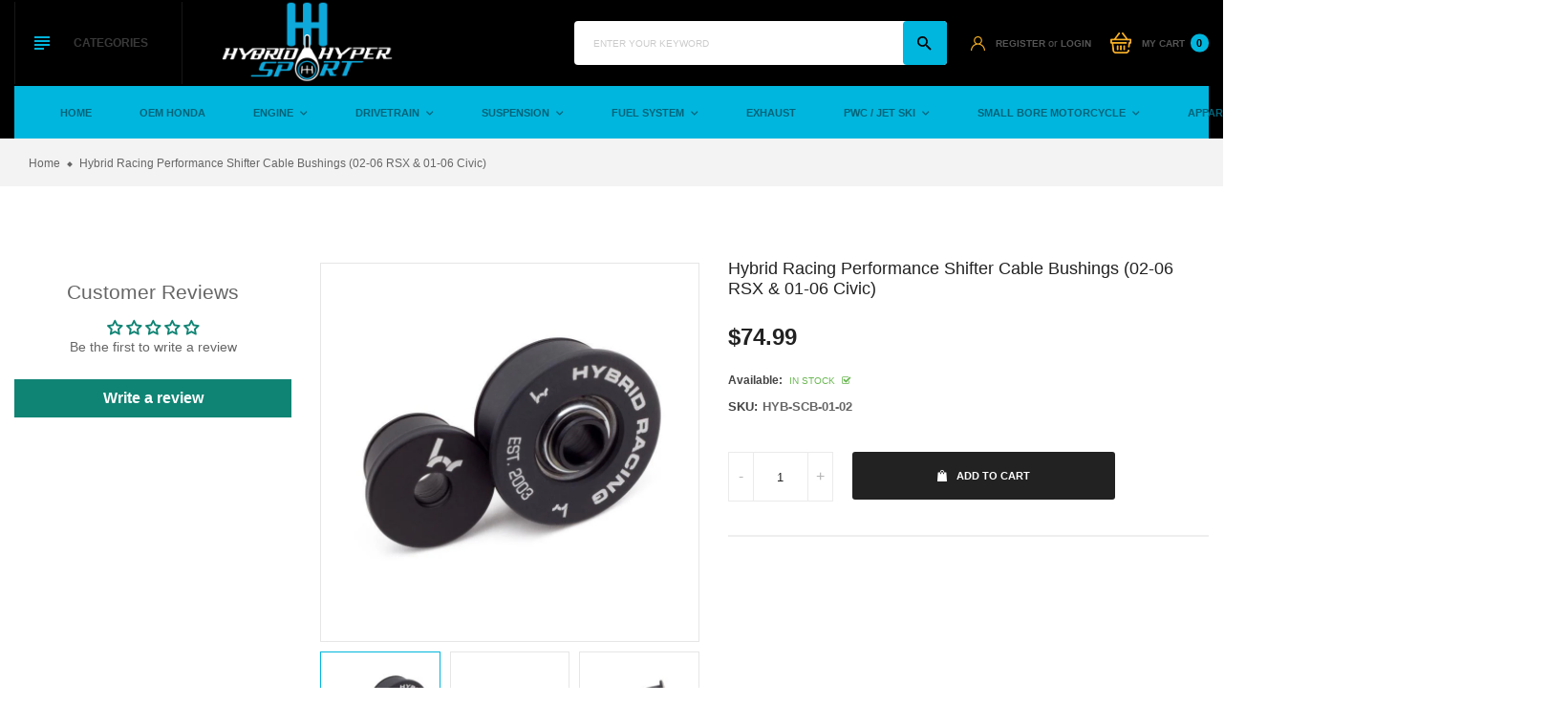

--- FILE ---
content_type: text/html; charset=utf-8
request_url: https://hybridhypersport.com/products/performance-shifter-cable-bushings
body_size: 37585
content:
<!doctype html>
<!--[if IE 9]> <html class="ie9 no-js" lang="en"> <![endif]-->
<!--[if (gt IE 9)|!(IE)]><!-->
<html class="no-js" lang="en">
<!--<![endif]-->
  <head>
    <meta name="google-site-verification" content="AqifYhrmrYTqLpR95pHnK9jsvpuieyICIEMPW-6JrLE" />
    <meta charset="utf-8">
    <meta http-equiv="X-UA-Compatible" content="IE=edge">
    <meta name="viewport" content="width=device-width,initial-scale=1,minimum-scale=1.0,maximum-scale=1.0,user-scalable=no">
    <meta name="theme-color" content="#222222">
    <link rel="canonical" href="https://hybridhypersport.com/products/performance-shifter-cable-bushings">

    
      <link rel="shortcut icon" href="//hybridhypersport.com/cdn/shop/files/HybridHyperSportLogo_1_-page-001_32x32.jpg?v=1689080970" type="image/png">
    

    
    <title>
      Hybrid Racing Performance Shifter Cable Bushings (02-06 RSX &amp; 01-06 Ci
      
      
      
        &ndash; Hybridhypersport
      
    </title>

    
      <meta name="description" content="Replace rubber bushing with 6061 Aluminum. Black Anodized and Laser Etched Finish. Chrome-Plated Steel Spherical Bearing. Installs in less than 30min.  Description Vehicle Fitment The Hybrid Racing shifter cable bushings are a cost-effective, simple way to add that crisp feel that you associate with a solid feeling shi">
    
    <!-- /snippets/social-meta-tags.liquid -->




<meta property="og:site_name" content="Hybridhypersport">
<meta property="og:url" content="https://hybridhypersport.com/products/performance-shifter-cable-bushings">
<meta property="og:title" content="Hybrid Racing Performance Shifter Cable Bushings (02-06 RSX & 01-06 Civic)">
<meta property="og:type" content="product">
<meta property="og:description" content="Replace rubber bushing with 6061 Aluminum. Black Anodized and Laser Etched Finish. Chrome-Plated Steel Spherical Bearing. Installs in less than 30min.  Description Vehicle Fitment The Hybrid Racing shifter cable bushings are a cost-effective, simple way to add that crisp feel that you associate with a solid feeling shi">

  <meta property="og:price:amount" content="74.99">
  <meta property="og:price:currency" content="USD">

<meta property="og:image" content="http://hybridhypersport.com/cdn/shop/products/993ccd458e52c05ea05e5ff6094f02b9_1200x1200.jpg?v=1656450306"><meta property="og:image" content="http://hybridhypersport.com/cdn/shop/products/649d4451b539e6a9a60871bb71f16707_1200x1200.jpg?v=1656450306"><meta property="og:image" content="http://hybridhypersport.com/cdn/shop/products/d7b82d572d0004e193c9904ee3f84385_1200x1200.jpg?v=1656450306">
<meta property="og:image:secure_url" content="https://hybridhypersport.com/cdn/shop/products/993ccd458e52c05ea05e5ff6094f02b9_1200x1200.jpg?v=1656450306"><meta property="og:image:secure_url" content="https://hybridhypersport.com/cdn/shop/products/649d4451b539e6a9a60871bb71f16707_1200x1200.jpg?v=1656450306"><meta property="og:image:secure_url" content="https://hybridhypersport.com/cdn/shop/products/d7b82d572d0004e193c9904ee3f84385_1200x1200.jpg?v=1656450306">


<meta name="twitter:card" content="summary_large_image">
<meta name="twitter:title" content="Hybrid Racing Performance Shifter Cable Bushings (02-06 RSX & 01-06 Civic)">
<meta name="twitter:description" content="Replace rubber bushing with 6061 Aluminum. Black Anodized and Laser Etched Finish. Chrome-Plated Steel Spherical Bearing. Installs in less than 30min.  Description Vehicle Fitment The Hybrid Racing shifter cable bushings are a cost-effective, simple way to add that crisp feel that you associate with a solid feeling shi">

    <link rel="stylesheet" href="https://cdnjs.cloudflare.com/ajax/libs/material-design-iconic-font/2.2.0/css/material-design-iconic-font.min.css">
<link rel="stylesheet" href="https://fonts.googleapis.com/icon?family=Material+Icons">
<script src="https://use.fontawesome.com/56001f5fe2.js"></script>
<!-- <link rel="stylesheet" href="https://use.fontawesome.com/releases/v5.0.13/css/all.css"> -->

    

<link href="//hybridhypersport.com/cdn/shop/t/17/assets/bootstrap.min.css?v=18706613020803973201697644561" rel="stylesheet" type="text/css" media="all" />
<link href="//hybridhypersport.com/cdn/shop/t/17/assets/animate.min.css?v=179941421160931515251697644561" rel="stylesheet" type="text/css" media="all" />
<link href="//hybridhypersport.com/cdn/shop/t/17/assets/common.scss.css?v=17839039289854507751697644561" rel="stylesheet" type="text/css" media="all" />
<link href="//hybridhypersport.com/cdn/shop/t/17/assets/owl.carousel.min.css?v=120208966685470372671697644561" rel="stylesheet" type="text/css" media="all" />
<link href="//hybridhypersport.com/cdn/shop/t/17/assets/owl.theme.default.css?v=74038985526573407491697644561" rel="stylesheet" type="text/css" media="all" />
<link href="//hybridhypersport.com/cdn/shop/t/17/assets/slick.scss.css?v=146125195950689127721697652212" rel="stylesheet" type="text/css" media="all" />
<link href="//hybridhypersport.com/cdn/shop/t/17/assets/jquery.mmenu.all.css?v=48866795908420843231697644561" rel="stylesheet" type="text/css" media="all" />
<link href="//hybridhypersport.com/cdn/shop/t/17/assets/jquery.fancybox.css?v=642767793682734031697644561" rel="stylesheet" type="text/css" media="all" />
<link href="//hybridhypersport.com/cdn/shop/t/17/assets/jquery.ui.min.css?v=1341849733640755171697644561" rel="stylesheet" type="text/css" media="all" />
<link href="//hybridhypersport.com/cdn/shop/t/17/assets/layout.scss.css?v=95502540650652109931697652212" rel="stylesheet" type="text/css" media="all" />
<link href="//hybridhypersport.com/cdn/shop/t/17/assets/theme.scss.css?v=111544533787883245411697652212" rel="stylesheet" type="text/css" media="all" />
<link href="//hybridhypersport.com/cdn/shop/t/17/assets/vinova-popup.css?v=3503176232286343731697644561" rel="stylesheet" type="text/css" media="all" />
<link href="//hybridhypersport.com/cdn/shop/t/17/assets/custom.css?v=94174090072765177071697644561" rel="stylesheet" type="text/css" media="all" />

<link href="//hybridhypersport.com/cdn/shop/t/17/assets/responsive.scss.css?v=103586498651845860691697652212" rel="stylesheet" type="text/css" media="all" />
    

<script>
  var theme = {
    strings: {
      select_options: "Select Options",
      addToCart: "Add to cart",
      soldOut: "Sold out",
      unavailable: "Unavailable",
      showMore: "Show More",
      showLess: "Show Less",
      addressError: "Error looking up that address",
      addressNoResults: "No results for that address",
      addressQueryLimit: "You have exceeded the Google API usage limit. Consider upgrading to a \u003ca href=\"https:\/\/developers.google.com\/maps\/premium\/usage-limits\"\u003ePremium Plan\u003c\/a\u003e.",
      authError: "There was a problem authenticating your Google Maps account.",
      total: "Total",
      spend: "Spend",
      content_threshold: "Congratulations! You\u0026#39;ve got free shipping!",
      spend__html: "for free shipping",
      check_out: "Check out",
      remove: "Remove",
      remove_wishlist: "Remove Wishlist",
      add_to_wishlist: "Translation missing: en.wishlist.wishlist.add_to_wishlist",
      added_to_wishlist: "Translation missing: en.wishlist.wishlist.added_to_wishlist",
      view_cart: "View Cart"
    },
    moneyFormat: "${{amount}}",
    moneyFormatnojson: "${{amount}}",
    freeshipping_value: 99
  }
  window.ajaxcart_type = 'pop_up';
  window.file_url = '//hybridhypersport.com/cdn/shop/files/?v=642';
  window.asset_url = '//hybridhypersport.com/cdn/shop/t/17/assets/?v=642';
  window.sidebar_multichoise = true;
  document.documentElement.className = document.documentElement.className.replace('no-js', 'js');
  window.router = "";
</script>

<!--[if (lte IE 9) ]><script src="//hybridhypersport.com/cdn/shop/t/17/assets/match-media.min.js?v=1334819207663634261697644561" type="text/javascript"></script><![endif]-->

<script src="//hybridhypersport.com/cdn/shop/t/17/assets/jquery.2.2.4.min.js?v=170292810914880420831697644561" type="text/javascript"></script>



<script src="//hybridhypersport.com/cdn/shop/t/17/assets/vendor.js?v=174885618404995201181697644561" defer="defer"></script>

<script src="//hybridhypersport.com/cdn/shopifycloud/storefront/assets/themes_support/api.jquery-7ab1a3a4.js" type="text/javascript"></script>
<script src="//hybridhypersport.com/cdn/shopifycloud/storefront/assets/themes_support/option_selection-b017cd28.js" type="text/javascript"></script>
<script src="//hybridhypersport.com/cdn/shop/t/17/assets/history.js?v=119181448625230072001697644561" type="text/javascript"></script>
<script src="//hybridhypersport.com/cdn/s/javascripts/currencies.js" type="text/javascript"></script>
<script src="//hybridhypersport.com/cdn/shop/t/17/assets/jquery.currencies.min.js?v=78112813486892380641697644561" type="text/javascript"></script>


<script src="//hybridhypersport.com/cdn/shop/t/17/assets/jquery.owl.carousel.min.js?v=12022077702122509501697644561" defer="defer"></script>
<script src="//hybridhypersport.com/cdn/shop/t/17/assets/jquery.mmenu.all.min.js?v=22709617378688576351697644561" defer="defer"></script>
<script src="//hybridhypersport.com/cdn/shop/t/17/assets/jquery.sticky-kit.min.js?v=160477858788095094721697644561" defer="defer"></script>
<script src="//hybridhypersport.com/cdn/shop/t/17/assets/parallax.js?v=159972409194960451251697644561" defer="defer"></script>
<script src="//hybridhypersport.com/cdn/shop/t/17/assets/handlebars.min.js?v=137748483091509360041697644561" defer="defer"></script>

<script src="//hybridhypersport.com/cdn/shop/t/17/assets/ajax-cart.js?v=55869123081214727211697644561" defer="defer"></script>
<script>
  jQuery(function($) {
    ajaxCart.init({
      formSelector: '.formAddToCart',
      cartContainer: '#cart-info',
      addToCartSelector: '.btnAddToCart',
      cartCountSelector: '#CartCount',
      cartCostSelector: '#CartCost',
      moneyFormat: "${{amount}}"
    });
  });

  jQuery('body').on('afterCartLoad.ajaxCart', function(evt, cart) {
    //timber.RightDrawer.open();
  });
</script>



<script src="//hybridhypersport.com/cdn/shop/t/17/assets/jquery.photoswipe.min.js?v=168344578740393358081697644561" defer="defer"></script>
<script src="//hybridhypersport.com/cdn/shop/t/17/assets/jquery.photoswipe-ui-default.min.js?v=75271502165049464511697644561" defer="defer"></script>
<script src="//hybridhypersport.com/cdn/shop/t/17/assets/jquery.elevatezoom.js?v=116024225252569092921697644561" defer="defer"></script>


<script src="//hybridhypersport.com/cdn/shop/t/17/assets/jquery.countdown.js?v=120216172512754458201697644561" defer="defer"></script>
<script src="//hybridhypersport.com/cdn/shop/t/17/assets/theme.js?v=150879120066957833511697644561" defer="defer"></script>
<script src="//hybridhypersport.com/cdn/shop/t/17/assets/global.js?v=26457435177682821021697644561" defer="defer"></script>
<script src="//hybridhypersport.com/cdn/shop/t/17/assets/lazysizes.min.js?v=24527398761200868811697644561" defer="defer" ></script>
<script src="//hybridhypersport.com/cdn/shop/t/17/assets/jquery.vinova-popup.js?v=174973363043896038001697644561" defer="defer" ></script>
<script src="//hybridhypersport.com/cdn/shop/t/17/assets/wow.min.js?v=150123433020659420801697644561" defer="defer"></script>

  <script>window.performance && window.performance.mark && window.performance.mark('shopify.content_for_header.start');</script><meta name="facebook-domain-verification" content="ar472lsas8fnxv5etwxpveyg1by1fe">
<meta name="facebook-domain-verification" content="06fvwzoldp1p35pmllut7r86yj5snh">
<meta name="google-site-verification" content="AqifYhrmrYTqLpR95pHnK9jsvpuieyICIEMPW-6JrLE">
<meta id="shopify-digital-wallet" name="shopify-digital-wallet" content="/58055327896/digital_wallets/dialog">
<meta name="shopify-checkout-api-token" content="07513282caf0d53ca2441e549ad4883c">
<meta id="in-context-paypal-metadata" data-shop-id="58055327896" data-venmo-supported="false" data-environment="production" data-locale="en_US" data-paypal-v4="true" data-currency="USD">
<link rel="alternate" type="application/json+oembed" href="https://hybridhypersport.com/products/performance-shifter-cable-bushings.oembed">
<script async="async" src="/checkouts/internal/preloads.js?locale=en-US"></script>
<link rel="preconnect" href="https://shop.app" crossorigin="anonymous">
<script async="async" src="https://shop.app/checkouts/internal/preloads.js?locale=en-US&shop_id=58055327896" crossorigin="anonymous"></script>
<script id="apple-pay-shop-capabilities" type="application/json">{"shopId":58055327896,"countryCode":"US","currencyCode":"USD","merchantCapabilities":["supports3DS"],"merchantId":"gid:\/\/shopify\/Shop\/58055327896","merchantName":"Hybridhypersport","requiredBillingContactFields":["postalAddress","email","phone"],"requiredShippingContactFields":["postalAddress","email","phone"],"shippingType":"shipping","supportedNetworks":["visa","masterCard","amex","discover","elo","jcb"],"total":{"type":"pending","label":"Hybridhypersport","amount":"1.00"},"shopifyPaymentsEnabled":true,"supportsSubscriptions":true}</script>
<script id="shopify-features" type="application/json">{"accessToken":"07513282caf0d53ca2441e549ad4883c","betas":["rich-media-storefront-analytics"],"domain":"hybridhypersport.com","predictiveSearch":true,"shopId":58055327896,"locale":"en"}</script>
<script>var Shopify = Shopify || {};
Shopify.shop = "hybridhypersport.myshopify.com";
Shopify.locale = "en";
Shopify.currency = {"active":"USD","rate":"1.0"};
Shopify.country = "US";
Shopify.theme = {"name":"Copy of Autodaily-index-2","id":131851813016,"schema_name":"Vinova Nuranium","schema_version":"1.0.0","theme_store_id":null,"role":"main"};
Shopify.theme.handle = "null";
Shopify.theme.style = {"id":null,"handle":null};
Shopify.cdnHost = "hybridhypersport.com/cdn";
Shopify.routes = Shopify.routes || {};
Shopify.routes.root = "/";</script>
<script type="module">!function(o){(o.Shopify=o.Shopify||{}).modules=!0}(window);</script>
<script>!function(o){function n(){var o=[];function n(){o.push(Array.prototype.slice.apply(arguments))}return n.q=o,n}var t=o.Shopify=o.Shopify||{};t.loadFeatures=n(),t.autoloadFeatures=n()}(window);</script>
<script>
  window.ShopifyPay = window.ShopifyPay || {};
  window.ShopifyPay.apiHost = "shop.app\/pay";
  window.ShopifyPay.redirectState = null;
</script>
<script id="shop-js-analytics" type="application/json">{"pageType":"product"}</script>
<script defer="defer" async type="module" src="//hybridhypersport.com/cdn/shopifycloud/shop-js/modules/v2/client.init-shop-cart-sync_BdyHc3Nr.en.esm.js"></script>
<script defer="defer" async type="module" src="//hybridhypersport.com/cdn/shopifycloud/shop-js/modules/v2/chunk.common_Daul8nwZ.esm.js"></script>
<script type="module">
  await import("//hybridhypersport.com/cdn/shopifycloud/shop-js/modules/v2/client.init-shop-cart-sync_BdyHc3Nr.en.esm.js");
await import("//hybridhypersport.com/cdn/shopifycloud/shop-js/modules/v2/chunk.common_Daul8nwZ.esm.js");

  window.Shopify.SignInWithShop?.initShopCartSync?.({"fedCMEnabled":true,"windoidEnabled":true});

</script>
<script defer="defer" async type="module" src="//hybridhypersport.com/cdn/shopifycloud/shop-js/modules/v2/client.payment-terms_MV4M3zvL.en.esm.js"></script>
<script defer="defer" async type="module" src="//hybridhypersport.com/cdn/shopifycloud/shop-js/modules/v2/chunk.common_Daul8nwZ.esm.js"></script>
<script defer="defer" async type="module" src="//hybridhypersport.com/cdn/shopifycloud/shop-js/modules/v2/chunk.modal_CQq8HTM6.esm.js"></script>
<script type="module">
  await import("//hybridhypersport.com/cdn/shopifycloud/shop-js/modules/v2/client.payment-terms_MV4M3zvL.en.esm.js");
await import("//hybridhypersport.com/cdn/shopifycloud/shop-js/modules/v2/chunk.common_Daul8nwZ.esm.js");
await import("//hybridhypersport.com/cdn/shopifycloud/shop-js/modules/v2/chunk.modal_CQq8HTM6.esm.js");

  
</script>
<script>
  window.Shopify = window.Shopify || {};
  if (!window.Shopify.featureAssets) window.Shopify.featureAssets = {};
  window.Shopify.featureAssets['shop-js'] = {"shop-cart-sync":["modules/v2/client.shop-cart-sync_QYOiDySF.en.esm.js","modules/v2/chunk.common_Daul8nwZ.esm.js"],"init-fed-cm":["modules/v2/client.init-fed-cm_DchLp9rc.en.esm.js","modules/v2/chunk.common_Daul8nwZ.esm.js"],"shop-button":["modules/v2/client.shop-button_OV7bAJc5.en.esm.js","modules/v2/chunk.common_Daul8nwZ.esm.js"],"init-windoid":["modules/v2/client.init-windoid_DwxFKQ8e.en.esm.js","modules/v2/chunk.common_Daul8nwZ.esm.js"],"shop-cash-offers":["modules/v2/client.shop-cash-offers_DWtL6Bq3.en.esm.js","modules/v2/chunk.common_Daul8nwZ.esm.js","modules/v2/chunk.modal_CQq8HTM6.esm.js"],"shop-toast-manager":["modules/v2/client.shop-toast-manager_CX9r1SjA.en.esm.js","modules/v2/chunk.common_Daul8nwZ.esm.js"],"init-shop-email-lookup-coordinator":["modules/v2/client.init-shop-email-lookup-coordinator_UhKnw74l.en.esm.js","modules/v2/chunk.common_Daul8nwZ.esm.js"],"pay-button":["modules/v2/client.pay-button_DzxNnLDY.en.esm.js","modules/v2/chunk.common_Daul8nwZ.esm.js"],"avatar":["modules/v2/client.avatar_BTnouDA3.en.esm.js"],"init-shop-cart-sync":["modules/v2/client.init-shop-cart-sync_BdyHc3Nr.en.esm.js","modules/v2/chunk.common_Daul8nwZ.esm.js"],"shop-login-button":["modules/v2/client.shop-login-button_D8B466_1.en.esm.js","modules/v2/chunk.common_Daul8nwZ.esm.js","modules/v2/chunk.modal_CQq8HTM6.esm.js"],"init-customer-accounts-sign-up":["modules/v2/client.init-customer-accounts-sign-up_C8fpPm4i.en.esm.js","modules/v2/client.shop-login-button_D8B466_1.en.esm.js","modules/v2/chunk.common_Daul8nwZ.esm.js","modules/v2/chunk.modal_CQq8HTM6.esm.js"],"init-shop-for-new-customer-accounts":["modules/v2/client.init-shop-for-new-customer-accounts_CVTO0Ztu.en.esm.js","modules/v2/client.shop-login-button_D8B466_1.en.esm.js","modules/v2/chunk.common_Daul8nwZ.esm.js","modules/v2/chunk.modal_CQq8HTM6.esm.js"],"init-customer-accounts":["modules/v2/client.init-customer-accounts_dRgKMfrE.en.esm.js","modules/v2/client.shop-login-button_D8B466_1.en.esm.js","modules/v2/chunk.common_Daul8nwZ.esm.js","modules/v2/chunk.modal_CQq8HTM6.esm.js"],"shop-follow-button":["modules/v2/client.shop-follow-button_CkZpjEct.en.esm.js","modules/v2/chunk.common_Daul8nwZ.esm.js","modules/v2/chunk.modal_CQq8HTM6.esm.js"],"lead-capture":["modules/v2/client.lead-capture_BntHBhfp.en.esm.js","modules/v2/chunk.common_Daul8nwZ.esm.js","modules/v2/chunk.modal_CQq8HTM6.esm.js"],"checkout-modal":["modules/v2/client.checkout-modal_CfxcYbTm.en.esm.js","modules/v2/chunk.common_Daul8nwZ.esm.js","modules/v2/chunk.modal_CQq8HTM6.esm.js"],"shop-login":["modules/v2/client.shop-login_Da4GZ2H6.en.esm.js","modules/v2/chunk.common_Daul8nwZ.esm.js","modules/v2/chunk.modal_CQq8HTM6.esm.js"],"payment-terms":["modules/v2/client.payment-terms_MV4M3zvL.en.esm.js","modules/v2/chunk.common_Daul8nwZ.esm.js","modules/v2/chunk.modal_CQq8HTM6.esm.js"]};
</script>
<script>(function() {
  var isLoaded = false;
  function asyncLoad() {
    if (isLoaded) return;
    isLoaded = true;
    var urls = ["https:\/\/cdn.nfcube.com\/instafeed-7841fd3232ad573c442ad50baf96bf5d.js?shop=hybridhypersport.myshopify.com"];
    for (var i = 0; i < urls.length; i++) {
      var s = document.createElement('script');
      s.type = 'text/javascript';
      s.async = true;
      s.src = urls[i];
      var x = document.getElementsByTagName('script')[0];
      x.parentNode.insertBefore(s, x);
    }
  };
  if(window.attachEvent) {
    window.attachEvent('onload', asyncLoad);
  } else {
    window.addEventListener('load', asyncLoad, false);
  }
})();</script>
<script id="__st">var __st={"a":58055327896,"offset":-18000,"reqid":"93536af1-2be8-4772-b344-57f002f618d8-1769003202","pageurl":"hybridhypersport.com\/products\/performance-shifter-cable-bushings","u":"a8f13d91527e","p":"product","rtyp":"product","rid":7295034491032};</script>
<script>window.ShopifyPaypalV4VisibilityTracking = true;</script>
<script id="captcha-bootstrap">!function(){'use strict';const t='contact',e='account',n='new_comment',o=[[t,t],['blogs',n],['comments',n],[t,'customer']],c=[[e,'customer_login'],[e,'guest_login'],[e,'recover_customer_password'],[e,'create_customer']],r=t=>t.map((([t,e])=>`form[action*='/${t}']:not([data-nocaptcha='true']) input[name='form_type'][value='${e}']`)).join(','),a=t=>()=>t?[...document.querySelectorAll(t)].map((t=>t.form)):[];function s(){const t=[...o],e=r(t);return a(e)}const i='password',u='form_key',d=['recaptcha-v3-token','g-recaptcha-response','h-captcha-response',i],f=()=>{try{return window.sessionStorage}catch{return}},m='__shopify_v',_=t=>t.elements[u];function p(t,e,n=!1){try{const o=window.sessionStorage,c=JSON.parse(o.getItem(e)),{data:r}=function(t){const{data:e,action:n}=t;return t[m]||n?{data:e,action:n}:{data:t,action:n}}(c);for(const[e,n]of Object.entries(r))t.elements[e]&&(t.elements[e].value=n);n&&o.removeItem(e)}catch(o){console.error('form repopulation failed',{error:o})}}const l='form_type',E='cptcha';function T(t){t.dataset[E]=!0}const w=window,h=w.document,L='Shopify',v='ce_forms',y='captcha';let A=!1;((t,e)=>{const n=(g='f06e6c50-85a8-45c8-87d0-21a2b65856fe',I='https://cdn.shopify.com/shopifycloud/storefront-forms-hcaptcha/ce_storefront_forms_captcha_hcaptcha.v1.5.2.iife.js',D={infoText:'Protected by hCaptcha',privacyText:'Privacy',termsText:'Terms'},(t,e,n)=>{const o=w[L][v],c=o.bindForm;if(c)return c(t,g,e,D).then(n);var r;o.q.push([[t,g,e,D],n]),r=I,A||(h.body.append(Object.assign(h.createElement('script'),{id:'captcha-provider',async:!0,src:r})),A=!0)});var g,I,D;w[L]=w[L]||{},w[L][v]=w[L][v]||{},w[L][v].q=[],w[L][y]=w[L][y]||{},w[L][y].protect=function(t,e){n(t,void 0,e),T(t)},Object.freeze(w[L][y]),function(t,e,n,w,h,L){const[v,y,A,g]=function(t,e,n){const i=e?o:[],u=t?c:[],d=[...i,...u],f=r(d),m=r(i),_=r(d.filter((([t,e])=>n.includes(e))));return[a(f),a(m),a(_),s()]}(w,h,L),I=t=>{const e=t.target;return e instanceof HTMLFormElement?e:e&&e.form},D=t=>v().includes(t);t.addEventListener('submit',(t=>{const e=I(t);if(!e)return;const n=D(e)&&!e.dataset.hcaptchaBound&&!e.dataset.recaptchaBound,o=_(e),c=g().includes(e)&&(!o||!o.value);(n||c)&&t.preventDefault(),c&&!n&&(function(t){try{if(!f())return;!function(t){const e=f();if(!e)return;const n=_(t);if(!n)return;const o=n.value;o&&e.removeItem(o)}(t);const e=Array.from(Array(32),(()=>Math.random().toString(36)[2])).join('');!function(t,e){_(t)||t.append(Object.assign(document.createElement('input'),{type:'hidden',name:u})),t.elements[u].value=e}(t,e),function(t,e){const n=f();if(!n)return;const o=[...t.querySelectorAll(`input[type='${i}']`)].map((({name:t})=>t)),c=[...d,...o],r={};for(const[a,s]of new FormData(t).entries())c.includes(a)||(r[a]=s);n.setItem(e,JSON.stringify({[m]:1,action:t.action,data:r}))}(t,e)}catch(e){console.error('failed to persist form',e)}}(e),e.submit())}));const S=(t,e)=>{t&&!t.dataset[E]&&(n(t,e.some((e=>e===t))),T(t))};for(const o of['focusin','change'])t.addEventListener(o,(t=>{const e=I(t);D(e)&&S(e,y())}));const B=e.get('form_key'),M=e.get(l),P=B&&M;t.addEventListener('DOMContentLoaded',(()=>{const t=y();if(P)for(const e of t)e.elements[l].value===M&&p(e,B);[...new Set([...A(),...v().filter((t=>'true'===t.dataset.shopifyCaptcha))])].forEach((e=>S(e,t)))}))}(h,new URLSearchParams(w.location.search),n,t,e,['guest_login'])})(!0,!0)}();</script>
<script integrity="sha256-4kQ18oKyAcykRKYeNunJcIwy7WH5gtpwJnB7kiuLZ1E=" data-source-attribution="shopify.loadfeatures" defer="defer" src="//hybridhypersport.com/cdn/shopifycloud/storefront/assets/storefront/load_feature-a0a9edcb.js" crossorigin="anonymous"></script>
<script crossorigin="anonymous" defer="defer" src="//hybridhypersport.com/cdn/shopifycloud/storefront/assets/shopify_pay/storefront-65b4c6d7.js?v=20250812"></script>
<script data-source-attribution="shopify.dynamic_checkout.dynamic.init">var Shopify=Shopify||{};Shopify.PaymentButton=Shopify.PaymentButton||{isStorefrontPortableWallets:!0,init:function(){window.Shopify.PaymentButton.init=function(){};var t=document.createElement("script");t.src="https://hybridhypersport.com/cdn/shopifycloud/portable-wallets/latest/portable-wallets.en.js",t.type="module",document.head.appendChild(t)}};
</script>
<script data-source-attribution="shopify.dynamic_checkout.buyer_consent">
  function portableWalletsHideBuyerConsent(e){var t=document.getElementById("shopify-buyer-consent"),n=document.getElementById("shopify-subscription-policy-button");t&&n&&(t.classList.add("hidden"),t.setAttribute("aria-hidden","true"),n.removeEventListener("click",e))}function portableWalletsShowBuyerConsent(e){var t=document.getElementById("shopify-buyer-consent"),n=document.getElementById("shopify-subscription-policy-button");t&&n&&(t.classList.remove("hidden"),t.removeAttribute("aria-hidden"),n.addEventListener("click",e))}window.Shopify?.PaymentButton&&(window.Shopify.PaymentButton.hideBuyerConsent=portableWalletsHideBuyerConsent,window.Shopify.PaymentButton.showBuyerConsent=portableWalletsShowBuyerConsent);
</script>
<script data-source-attribution="shopify.dynamic_checkout.cart.bootstrap">document.addEventListener("DOMContentLoaded",(function(){function t(){return document.querySelector("shopify-accelerated-checkout-cart, shopify-accelerated-checkout")}if(t())Shopify.PaymentButton.init();else{new MutationObserver((function(e,n){t()&&(Shopify.PaymentButton.init(),n.disconnect())})).observe(document.body,{childList:!0,subtree:!0})}}));
</script>
<link id="shopify-accelerated-checkout-styles" rel="stylesheet" media="screen" href="https://hybridhypersport.com/cdn/shopifycloud/portable-wallets/latest/accelerated-checkout-backwards-compat.css" crossorigin="anonymous">
<style id="shopify-accelerated-checkout-cart">
        #shopify-buyer-consent {
  margin-top: 1em;
  display: inline-block;
  width: 100%;
}

#shopify-buyer-consent.hidden {
  display: none;
}

#shopify-subscription-policy-button {
  background: none;
  border: none;
  padding: 0;
  text-decoration: underline;
  font-size: inherit;
  cursor: pointer;
}

#shopify-subscription-policy-button::before {
  box-shadow: none;
}

      </style>

<script>window.performance && window.performance.mark && window.performance.mark('shopify.content_for_header.end');</script>
  
<script>
    
    
    
    
    var gsf_conversion_data = {page_type : 'product', event : 'view_item', data : {product_data : [{variant_id : 41797118328984, product_id : 7295034491032, name : "Hybrid Racing Performance Shifter Cable Bushings (02-06 RSX &amp; 01-06 Civic)", price : "74.99", currency : "USD", sku : "HYB-SCB-01-02", brand : "Hybrid Racing", variant : "Default Title", category : "Drivetrain"}], total_price : "74.99", shop_currency : "USD"}};
    
</script>
<!-- Google tag (gtag.js) -->
<script async src="https://www.googletagmanager.com/gtag/js?id=AW-11075751962"></script>
<script>
  window.dataLayer = window.dataLayer || [];
  function gtag(){dataLayer.push(arguments);}
  gtag('js', new Date());

  gtag('config', 'AW-11075751962');
</script>

<!-- BEGIN app block: shopify://apps/judge-me-reviews/blocks/judgeme_core/61ccd3b1-a9f2-4160-9fe9-4fec8413e5d8 --><!-- Start of Judge.me Core -->






<link rel="dns-prefetch" href="https://cdnwidget.judge.me">
<link rel="dns-prefetch" href="https://cdn.judge.me">
<link rel="dns-prefetch" href="https://cdn1.judge.me">
<link rel="dns-prefetch" href="https://api.judge.me">

<script data-cfasync='false' class='jdgm-settings-script'>window.jdgmSettings={"pagination":5,"disable_web_reviews":false,"badge_no_review_text":"No reviews","badge_n_reviews_text":"{{ n }} review/reviews","hide_badge_preview_if_no_reviews":true,"badge_hide_text":false,"enforce_center_preview_badge":false,"widget_title":"Customer Reviews","widget_open_form_text":"Write a review","widget_close_form_text":"Cancel review","widget_refresh_page_text":"Refresh page","widget_summary_text":"Based on {{ number_of_reviews }} review/reviews","widget_no_review_text":"Be the first to write a review","widget_name_field_text":"Display name","widget_verified_name_field_text":"Verified Name (public)","widget_name_placeholder_text":"Display name","widget_required_field_error_text":"This field is required.","widget_email_field_text":"Email address","widget_verified_email_field_text":"Verified Email (private, can not be edited)","widget_email_placeholder_text":"Your email address","widget_email_field_error_text":"Please enter a valid email address.","widget_rating_field_text":"Rating","widget_review_title_field_text":"Review Title","widget_review_title_placeholder_text":"Give your review a title","widget_review_body_field_text":"Review content","widget_review_body_placeholder_text":"Start writing here...","widget_pictures_field_text":"Picture/Video (optional)","widget_submit_review_text":"Submit Review","widget_submit_verified_review_text":"Submit Verified Review","widget_submit_success_msg_with_auto_publish":"Thank you! Please refresh the page in a few moments to see your review. You can remove or edit your review by logging into \u003ca href='https://judge.me/login' target='_blank' rel='nofollow noopener'\u003eJudge.me\u003c/a\u003e","widget_submit_success_msg_no_auto_publish":"Thank you! Your review will be published as soon as it is approved by the shop admin. You can remove or edit your review by logging into \u003ca href='https://judge.me/login' target='_blank' rel='nofollow noopener'\u003eJudge.me\u003c/a\u003e","widget_show_default_reviews_out_of_total_text":"Showing {{ n_reviews_shown }} out of {{ n_reviews }} reviews.","widget_show_all_link_text":"Show all","widget_show_less_link_text":"Show less","widget_author_said_text":"{{ reviewer_name }} said:","widget_days_text":"{{ n }} days ago","widget_weeks_text":"{{ n }} week/weeks ago","widget_months_text":"{{ n }} month/months ago","widget_years_text":"{{ n }} year/years ago","widget_yesterday_text":"Yesterday","widget_today_text":"Today","widget_replied_text":"\u003e\u003e {{ shop_name }} replied:","widget_read_more_text":"Read more","widget_reviewer_name_as_initial":"","widget_rating_filter_color":"#fbcd0a","widget_rating_filter_see_all_text":"See all reviews","widget_sorting_most_recent_text":"Most Recent","widget_sorting_highest_rating_text":"Highest Rating","widget_sorting_lowest_rating_text":"Lowest Rating","widget_sorting_with_pictures_text":"Only Pictures","widget_sorting_most_helpful_text":"Most Helpful","widget_open_question_form_text":"Ask a question","widget_reviews_subtab_text":"Reviews","widget_questions_subtab_text":"Questions","widget_question_label_text":"Question","widget_answer_label_text":"Answer","widget_question_placeholder_text":"Write your question here","widget_submit_question_text":"Submit Question","widget_question_submit_success_text":"Thank you for your question! We will notify you once it gets answered.","verified_badge_text":"Verified","verified_badge_bg_color":"","verified_badge_text_color":"","verified_badge_placement":"left-of-reviewer-name","widget_review_max_height":"","widget_hide_border":false,"widget_social_share":false,"widget_thumb":false,"widget_review_location_show":false,"widget_location_format":"","all_reviews_include_out_of_store_products":true,"all_reviews_out_of_store_text":"(out of store)","all_reviews_pagination":100,"all_reviews_product_name_prefix_text":"about","enable_review_pictures":true,"enable_question_anwser":false,"widget_theme":"default","review_date_format":"mm/dd/yyyy","default_sort_method":"most-recent","widget_product_reviews_subtab_text":"Product Reviews","widget_shop_reviews_subtab_text":"Shop Reviews","widget_other_products_reviews_text":"Reviews for other products","widget_store_reviews_subtab_text":"Store reviews","widget_no_store_reviews_text":"This store hasn't received any reviews yet","widget_web_restriction_product_reviews_text":"This product hasn't received any reviews yet","widget_no_items_text":"No items found","widget_show_more_text":"Show more","widget_write_a_store_review_text":"Write a Store Review","widget_other_languages_heading":"Reviews in Other Languages","widget_translate_review_text":"Translate review to {{ language }}","widget_translating_review_text":"Translating...","widget_show_original_translation_text":"Show original ({{ language }})","widget_translate_review_failed_text":"Review couldn't be translated.","widget_translate_review_retry_text":"Retry","widget_translate_review_try_again_later_text":"Try again later","show_product_url_for_grouped_product":false,"widget_sorting_pictures_first_text":"Pictures First","show_pictures_on_all_rev_page_mobile":false,"show_pictures_on_all_rev_page_desktop":false,"floating_tab_hide_mobile_install_preference":false,"floating_tab_button_name":"★ Reviews","floating_tab_title":"Let customers speak for us","floating_tab_button_color":"","floating_tab_button_background_color":"","floating_tab_url":"","floating_tab_url_enabled":false,"floating_tab_tab_style":"text","all_reviews_text_badge_text":"Customers rate us {{ shop.metafields.judgeme.all_reviews_rating | round: 1 }}/5 based on {{ shop.metafields.judgeme.all_reviews_count }} reviews.","all_reviews_text_badge_text_branded_style":"{{ shop.metafields.judgeme.all_reviews_rating | round: 1 }} out of 5 stars based on {{ shop.metafields.judgeme.all_reviews_count }} reviews","is_all_reviews_text_badge_a_link":false,"show_stars_for_all_reviews_text_badge":false,"all_reviews_text_badge_url":"","all_reviews_text_style":"branded","all_reviews_text_color_style":"judgeme_brand_color","all_reviews_text_color":"#108474","all_reviews_text_show_jm_brand":false,"featured_carousel_show_header":true,"featured_carousel_title":"Let customers speak for us","testimonials_carousel_title":"Customers are saying","videos_carousel_title":"Real customer stories","cards_carousel_title":"Customers are saying","featured_carousel_count_text":"from {{ n }} reviews","featured_carousel_add_link_to_all_reviews_page":false,"featured_carousel_url":"","featured_carousel_show_images":true,"featured_carousel_autoslide_interval":5,"featured_carousel_arrows_on_the_sides":false,"featured_carousel_height":250,"featured_carousel_width":80,"featured_carousel_image_size":0,"featured_carousel_image_height":250,"featured_carousel_arrow_color":"#eeeeee","verified_count_badge_style":"branded","verified_count_badge_orientation":"horizontal","verified_count_badge_color_style":"judgeme_brand_color","verified_count_badge_color":"#108474","is_verified_count_badge_a_link":false,"verified_count_badge_url":"","verified_count_badge_show_jm_brand":true,"widget_rating_preset_default":5,"widget_first_sub_tab":"product-reviews","widget_show_histogram":true,"widget_histogram_use_custom_color":false,"widget_pagination_use_custom_color":false,"widget_star_use_custom_color":false,"widget_verified_badge_use_custom_color":false,"widget_write_review_use_custom_color":false,"picture_reminder_submit_button":"Upload Pictures","enable_review_videos":false,"mute_video_by_default":false,"widget_sorting_videos_first_text":"Videos First","widget_review_pending_text":"Pending","featured_carousel_items_for_large_screen":3,"social_share_options_order":"Facebook,Twitter","remove_microdata_snippet":true,"disable_json_ld":false,"enable_json_ld_products":false,"preview_badge_show_question_text":false,"preview_badge_no_question_text":"No questions","preview_badge_n_question_text":"{{ number_of_questions }} question/questions","qa_badge_show_icon":false,"qa_badge_position":"same-row","remove_judgeme_branding":false,"widget_add_search_bar":false,"widget_search_bar_placeholder":"Search","widget_sorting_verified_only_text":"Verified only","featured_carousel_theme":"default","featured_carousel_show_rating":true,"featured_carousel_show_title":true,"featured_carousel_show_body":true,"featured_carousel_show_date":false,"featured_carousel_show_reviewer":true,"featured_carousel_show_product":false,"featured_carousel_header_background_color":"#108474","featured_carousel_header_text_color":"#ffffff","featured_carousel_name_product_separator":"reviewed","featured_carousel_full_star_background":"#108474","featured_carousel_empty_star_background":"#dadada","featured_carousel_vertical_theme_background":"#f9fafb","featured_carousel_verified_badge_enable":true,"featured_carousel_verified_badge_color":"#108474","featured_carousel_border_style":"round","featured_carousel_review_line_length_limit":3,"featured_carousel_more_reviews_button_text":"Read more reviews","featured_carousel_view_product_button_text":"View product","all_reviews_page_load_reviews_on":"scroll","all_reviews_page_load_more_text":"Load More Reviews","disable_fb_tab_reviews":false,"enable_ajax_cdn_cache":false,"widget_advanced_speed_features":5,"widget_public_name_text":"displayed publicly like","default_reviewer_name":"John Smith","default_reviewer_name_has_non_latin":true,"widget_reviewer_anonymous":"Anonymous","medals_widget_title":"Judge.me Review Medals","medals_widget_background_color":"#f9fafb","medals_widget_position":"footer_all_pages","medals_widget_border_color":"#f9fafb","medals_widget_verified_text_position":"left","medals_widget_use_monochromatic_version":false,"medals_widget_elements_color":"#108474","show_reviewer_avatar":true,"widget_invalid_yt_video_url_error_text":"Not a YouTube video URL","widget_max_length_field_error_text":"Please enter no more than {0} characters.","widget_show_country_flag":false,"widget_show_collected_via_shop_app":true,"widget_verified_by_shop_badge_style":"light","widget_verified_by_shop_text":"Verified by Shop","widget_show_photo_gallery":false,"widget_load_with_code_splitting":true,"widget_ugc_install_preference":false,"widget_ugc_title":"Made by us, Shared by you","widget_ugc_subtitle":"Tag us to see your picture featured in our page","widget_ugc_arrows_color":"#ffffff","widget_ugc_primary_button_text":"Buy Now","widget_ugc_primary_button_background_color":"#108474","widget_ugc_primary_button_text_color":"#ffffff","widget_ugc_primary_button_border_width":"0","widget_ugc_primary_button_border_style":"none","widget_ugc_primary_button_border_color":"#108474","widget_ugc_primary_button_border_radius":"25","widget_ugc_secondary_button_text":"Load More","widget_ugc_secondary_button_background_color":"#ffffff","widget_ugc_secondary_button_text_color":"#108474","widget_ugc_secondary_button_border_width":"2","widget_ugc_secondary_button_border_style":"solid","widget_ugc_secondary_button_border_color":"#108474","widget_ugc_secondary_button_border_radius":"25","widget_ugc_reviews_button_text":"View Reviews","widget_ugc_reviews_button_background_color":"#ffffff","widget_ugc_reviews_button_text_color":"#108474","widget_ugc_reviews_button_border_width":"2","widget_ugc_reviews_button_border_style":"solid","widget_ugc_reviews_button_border_color":"#108474","widget_ugc_reviews_button_border_radius":"25","widget_ugc_reviews_button_link_to":"judgeme-reviews-page","widget_ugc_show_post_date":true,"widget_ugc_max_width":"800","widget_rating_metafield_value_type":true,"widget_primary_color":"#108474","widget_enable_secondary_color":false,"widget_secondary_color":"#edf5f5","widget_summary_average_rating_text":"{{ average_rating }} out of 5","widget_media_grid_title":"Customer photos \u0026 videos","widget_media_grid_see_more_text":"See more","widget_round_style":false,"widget_show_product_medals":true,"widget_verified_by_judgeme_text":"Verified by Judge.me","widget_show_store_medals":true,"widget_verified_by_judgeme_text_in_store_medals":"Verified by Judge.me","widget_media_field_exceed_quantity_message":"Sorry, we can only accept {{ max_media }} for one review.","widget_media_field_exceed_limit_message":"{{ file_name }} is too large, please select a {{ media_type }} less than {{ size_limit }}MB.","widget_review_submitted_text":"Review Submitted!","widget_question_submitted_text":"Question Submitted!","widget_close_form_text_question":"Cancel","widget_write_your_answer_here_text":"Write your answer here","widget_enabled_branded_link":true,"widget_show_collected_by_judgeme":false,"widget_reviewer_name_color":"","widget_write_review_text_color":"","widget_write_review_bg_color":"","widget_collected_by_judgeme_text":"collected by Judge.me","widget_pagination_type":"standard","widget_load_more_text":"Load More","widget_load_more_color":"#108474","widget_full_review_text":"Full Review","widget_read_more_reviews_text":"Read More Reviews","widget_read_questions_text":"Read Questions","widget_questions_and_answers_text":"Questions \u0026 Answers","widget_verified_by_text":"Verified by","widget_verified_text":"Verified","widget_number_of_reviews_text":"{{ number_of_reviews }} reviews","widget_back_button_text":"Back","widget_next_button_text":"Next","widget_custom_forms_filter_button":"Filters","custom_forms_style":"horizontal","widget_show_review_information":false,"how_reviews_are_collected":"How reviews are collected?","widget_show_review_keywords":false,"widget_gdpr_statement":"How we use your data: We'll only contact you about the review you left, and only if necessary. By submitting your review, you agree to Judge.me's \u003ca href='https://judge.me/terms' target='_blank' rel='nofollow noopener'\u003eterms\u003c/a\u003e, \u003ca href='https://judge.me/privacy' target='_blank' rel='nofollow noopener'\u003eprivacy\u003c/a\u003e and \u003ca href='https://judge.me/content-policy' target='_blank' rel='nofollow noopener'\u003econtent\u003c/a\u003e policies.","widget_multilingual_sorting_enabled":false,"widget_translate_review_content_enabled":false,"widget_translate_review_content_method":"manual","popup_widget_review_selection":"automatically_with_pictures","popup_widget_round_border_style":true,"popup_widget_show_title":true,"popup_widget_show_body":true,"popup_widget_show_reviewer":false,"popup_widget_show_product":true,"popup_widget_show_pictures":true,"popup_widget_use_review_picture":true,"popup_widget_show_on_home_page":true,"popup_widget_show_on_product_page":true,"popup_widget_show_on_collection_page":true,"popup_widget_show_on_cart_page":true,"popup_widget_position":"bottom_left","popup_widget_first_review_delay":5,"popup_widget_duration":5,"popup_widget_interval":5,"popup_widget_review_count":5,"popup_widget_hide_on_mobile":true,"review_snippet_widget_round_border_style":true,"review_snippet_widget_card_color":"#FFFFFF","review_snippet_widget_slider_arrows_background_color":"#FFFFFF","review_snippet_widget_slider_arrows_color":"#000000","review_snippet_widget_star_color":"#108474","show_product_variant":false,"all_reviews_product_variant_label_text":"Variant: ","widget_show_verified_branding":true,"widget_ai_summary_title":"Customers say","widget_ai_summary_disclaimer":"AI-powered review summary based on recent customer reviews","widget_show_ai_summary":false,"widget_show_ai_summary_bg":false,"widget_show_review_title_input":false,"redirect_reviewers_invited_via_email":"external_form","request_store_review_after_product_review":true,"request_review_other_products_in_order":true,"review_form_color_scheme":"default","review_form_corner_style":"square","review_form_star_color":{},"review_form_text_color":"#333333","review_form_background_color":"#ffffff","review_form_field_background_color":"#fafafa","review_form_button_color":{},"review_form_button_text_color":"#ffffff","review_form_modal_overlay_color":"#000000","review_content_screen_title_text":"How would you rate this product?","review_content_introduction_text":"We would love it if you would share a bit about your experience.","store_review_form_title_text":"How would you rate this store?","store_review_form_introduction_text":"We would love it if you would share a bit about your experience.","show_review_guidance_text":true,"one_star_review_guidance_text":"Poor","five_star_review_guidance_text":"Great","customer_information_screen_title_text":"About you","customer_information_introduction_text":"Please tell us more about you.","custom_questions_screen_title_text":"Your experience in more detail","custom_questions_introduction_text":"Here are a few questions to help us understand more about your experience.","review_submitted_screen_title_text":"Thanks for your review!","review_submitted_screen_thank_you_text":"We are processing it and it will appear on the store soon.","review_submitted_screen_email_verification_text":"Please confirm your email by clicking the link we just sent you. This helps us keep reviews authentic.","review_submitted_request_store_review_text":"Would you like to share your experience of shopping with us?","review_submitted_review_other_products_text":"Would you like to review these products?","store_review_screen_title_text":"Would you like to share your experience of shopping with us?","store_review_introduction_text":"We value your feedback and use it to improve. Please share any thoughts or suggestions you have.","reviewer_media_screen_title_picture_text":"Share a picture","reviewer_media_introduction_picture_text":"Upload a photo to support your review.","reviewer_media_screen_title_video_text":"Share a video","reviewer_media_introduction_video_text":"Upload a video to support your review.","reviewer_media_screen_title_picture_or_video_text":"Share a picture or video","reviewer_media_introduction_picture_or_video_text":"Upload a photo or video to support your review.","reviewer_media_youtube_url_text":"Paste your Youtube URL here","advanced_settings_next_step_button_text":"Next","advanced_settings_close_review_button_text":"Close","modal_write_review_flow":true,"write_review_flow_required_text":"Required","write_review_flow_privacy_message_text":"We respect your privacy.","write_review_flow_anonymous_text":"Post review as anonymous","write_review_flow_visibility_text":"This won't be visible to other customers.","write_review_flow_multiple_selection_help_text":"Select as many as you like","write_review_flow_single_selection_help_text":"Select one option","write_review_flow_required_field_error_text":"This field is required","write_review_flow_invalid_email_error_text":"Please enter a valid email address","write_review_flow_max_length_error_text":"Max. {{ max_length }} characters.","write_review_flow_media_upload_text":"\u003cb\u003eClick to upload\u003c/b\u003e or drag and drop","write_review_flow_gdpr_statement":"We'll only contact you about your review if necessary. By submitting your review, you agree to our \u003ca href='https://judge.me/terms' target='_blank' rel='nofollow noopener'\u003eterms and conditions\u003c/a\u003e and \u003ca href='https://judge.me/privacy' target='_blank' rel='nofollow noopener'\u003eprivacy policy\u003c/a\u003e.","rating_only_reviews_enabled":false,"show_negative_reviews_help_screen":false,"new_review_flow_help_screen_rating_threshold":3,"negative_review_resolution_screen_title_text":"Tell us more","negative_review_resolution_text":"Your experience matters to us. If there were issues with your purchase, we're here to help. Feel free to reach out to us, we'd love the opportunity to make things right.","negative_review_resolution_button_text":"Contact us","negative_review_resolution_proceed_with_review_text":"Leave a review","negative_review_resolution_subject":"Issue with purchase from {{ shop_name }}.{{ order_name }}","preview_badge_collection_page_install_status":false,"widget_review_custom_css":"","preview_badge_custom_css":"","preview_badge_stars_count":"5-stars","featured_carousel_custom_css":"","floating_tab_custom_css":"","all_reviews_widget_custom_css":"","medals_widget_custom_css":"","verified_badge_custom_css":"","all_reviews_text_custom_css":"","transparency_badges_collected_via_store_invite":false,"transparency_badges_from_another_provider":false,"transparency_badges_collected_from_store_visitor":false,"transparency_badges_collected_by_verified_review_provider":false,"transparency_badges_earned_reward":false,"transparency_badges_collected_via_store_invite_text":"Review collected via store invitation","transparency_badges_from_another_provider_text":"Review collected from another provider","transparency_badges_collected_from_store_visitor_text":"Review collected from a store visitor","transparency_badges_written_in_google_text":"Review written in Google","transparency_badges_written_in_etsy_text":"Review written in Etsy","transparency_badges_written_in_shop_app_text":"Review written in Shop App","transparency_badges_earned_reward_text":"Review earned a reward for future purchase","product_review_widget_per_page":10,"widget_store_review_label_text":"Review about the store","checkout_comment_extension_title_on_product_page":"Customer Comments","checkout_comment_extension_num_latest_comment_show":5,"checkout_comment_extension_format":"name_and_timestamp","checkout_comment_customer_name":"last_initial","checkout_comment_comment_notification":true,"preview_badge_collection_page_install_preference":false,"preview_badge_home_page_install_preference":false,"preview_badge_product_page_install_preference":false,"review_widget_install_preference":"","review_carousel_install_preference":false,"floating_reviews_tab_install_preference":"none","verified_reviews_count_badge_install_preference":false,"all_reviews_text_install_preference":false,"review_widget_best_location":false,"judgeme_medals_install_preference":false,"review_widget_revamp_enabled":false,"review_widget_qna_enabled":false,"review_widget_header_theme":"minimal","review_widget_widget_title_enabled":true,"review_widget_header_text_size":"medium","review_widget_header_text_weight":"regular","review_widget_average_rating_style":"compact","review_widget_bar_chart_enabled":true,"review_widget_bar_chart_type":"numbers","review_widget_bar_chart_style":"standard","review_widget_expanded_media_gallery_enabled":false,"review_widget_reviews_section_theme":"standard","review_widget_image_style":"thumbnails","review_widget_review_image_ratio":"square","review_widget_stars_size":"medium","review_widget_verified_badge":"standard_text","review_widget_review_title_text_size":"medium","review_widget_review_text_size":"medium","review_widget_review_text_length":"medium","review_widget_number_of_columns_desktop":3,"review_widget_carousel_transition_speed":5,"review_widget_custom_questions_answers_display":"always","review_widget_button_text_color":"#FFFFFF","review_widget_text_color":"#000000","review_widget_lighter_text_color":"#7B7B7B","review_widget_corner_styling":"soft","review_widget_review_word_singular":"review","review_widget_review_word_plural":"reviews","review_widget_voting_label":"Helpful?","review_widget_shop_reply_label":"Reply from {{ shop_name }}:","review_widget_filters_title":"Filters","qna_widget_question_word_singular":"Question","qna_widget_question_word_plural":"Questions","qna_widget_answer_reply_label":"Answer from {{ answerer_name }}:","qna_content_screen_title_text":"Ask a question about this product","qna_widget_question_required_field_error_text":"Please enter your question.","qna_widget_flow_gdpr_statement":"We'll only contact you about your question if necessary. By submitting your question, you agree to our \u003ca href='https://judge.me/terms' target='_blank' rel='nofollow noopener'\u003eterms and conditions\u003c/a\u003e and \u003ca href='https://judge.me/privacy' target='_blank' rel='nofollow noopener'\u003eprivacy policy\u003c/a\u003e.","qna_widget_question_submitted_text":"Thanks for your question!","qna_widget_close_form_text_question":"Close","qna_widget_question_submit_success_text":"We’ll notify you by email when your question is answered.","all_reviews_widget_v2025_enabled":false,"all_reviews_widget_v2025_header_theme":"default","all_reviews_widget_v2025_widget_title_enabled":true,"all_reviews_widget_v2025_header_text_size":"medium","all_reviews_widget_v2025_header_text_weight":"regular","all_reviews_widget_v2025_average_rating_style":"compact","all_reviews_widget_v2025_bar_chart_enabled":true,"all_reviews_widget_v2025_bar_chart_type":"numbers","all_reviews_widget_v2025_bar_chart_style":"standard","all_reviews_widget_v2025_expanded_media_gallery_enabled":false,"all_reviews_widget_v2025_show_store_medals":true,"all_reviews_widget_v2025_show_photo_gallery":true,"all_reviews_widget_v2025_show_review_keywords":false,"all_reviews_widget_v2025_show_ai_summary":false,"all_reviews_widget_v2025_show_ai_summary_bg":false,"all_reviews_widget_v2025_add_search_bar":false,"all_reviews_widget_v2025_default_sort_method":"most-recent","all_reviews_widget_v2025_reviews_per_page":10,"all_reviews_widget_v2025_reviews_section_theme":"default","all_reviews_widget_v2025_image_style":"thumbnails","all_reviews_widget_v2025_review_image_ratio":"square","all_reviews_widget_v2025_stars_size":"medium","all_reviews_widget_v2025_verified_badge":"bold_badge","all_reviews_widget_v2025_review_title_text_size":"medium","all_reviews_widget_v2025_review_text_size":"medium","all_reviews_widget_v2025_review_text_length":"medium","all_reviews_widget_v2025_number_of_columns_desktop":3,"all_reviews_widget_v2025_carousel_transition_speed":5,"all_reviews_widget_v2025_custom_questions_answers_display":"always","all_reviews_widget_v2025_show_product_variant":false,"all_reviews_widget_v2025_show_reviewer_avatar":true,"all_reviews_widget_v2025_reviewer_name_as_initial":"","all_reviews_widget_v2025_review_location_show":false,"all_reviews_widget_v2025_location_format":"","all_reviews_widget_v2025_show_country_flag":false,"all_reviews_widget_v2025_verified_by_shop_badge_style":"light","all_reviews_widget_v2025_social_share":false,"all_reviews_widget_v2025_social_share_options_order":"Facebook,Twitter,LinkedIn,Pinterest","all_reviews_widget_v2025_pagination_type":"standard","all_reviews_widget_v2025_button_text_color":"#FFFFFF","all_reviews_widget_v2025_text_color":"#000000","all_reviews_widget_v2025_lighter_text_color":"#7B7B7B","all_reviews_widget_v2025_corner_styling":"soft","all_reviews_widget_v2025_title":"Customer reviews","all_reviews_widget_v2025_ai_summary_title":"Customers say about this store","all_reviews_widget_v2025_no_review_text":"Be the first to write a review","platform":"shopify","branding_url":"https://app.judge.me/reviews","branding_text":"Powered by Judge.me","locale":"en","reply_name":"Hybridhypersport","widget_version":"3.0","footer":true,"autopublish":true,"review_dates":true,"enable_custom_form":false,"shop_locale":"en","enable_multi_locales_translations":false,"show_review_title_input":false,"review_verification_email_status":"always","can_be_branded":true,"reply_name_text":"Hybridhypersport"};</script> <style class='jdgm-settings-style'>.jdgm-xx{left:0}:root{--jdgm-primary-color: #108474;--jdgm-secondary-color: rgba(16,132,116,0.1);--jdgm-star-color: #108474;--jdgm-write-review-text-color: white;--jdgm-write-review-bg-color: #108474;--jdgm-paginate-color: #108474;--jdgm-border-radius: 0;--jdgm-reviewer-name-color: #108474}.jdgm-histogram__bar-content{background-color:#108474}.jdgm-rev[data-verified-buyer=true] .jdgm-rev__icon.jdgm-rev__icon:after,.jdgm-rev__buyer-badge.jdgm-rev__buyer-badge{color:white;background-color:#108474}.jdgm-review-widget--small .jdgm-gallery.jdgm-gallery .jdgm-gallery__thumbnail-link:nth-child(8) .jdgm-gallery__thumbnail-wrapper.jdgm-gallery__thumbnail-wrapper:before{content:"See more"}@media only screen and (min-width: 768px){.jdgm-gallery.jdgm-gallery .jdgm-gallery__thumbnail-link:nth-child(8) .jdgm-gallery__thumbnail-wrapper.jdgm-gallery__thumbnail-wrapper:before{content:"See more"}}.jdgm-prev-badge[data-average-rating='0.00']{display:none !important}.jdgm-author-all-initials{display:none !important}.jdgm-author-last-initial{display:none !important}.jdgm-rev-widg__title{visibility:hidden}.jdgm-rev-widg__summary-text{visibility:hidden}.jdgm-prev-badge__text{visibility:hidden}.jdgm-rev__prod-link-prefix:before{content:'about'}.jdgm-rev__variant-label:before{content:'Variant: '}.jdgm-rev__out-of-store-text:before{content:'(out of store)'}@media only screen and (min-width: 768px){.jdgm-rev__pics .jdgm-rev_all-rev-page-picture-separator,.jdgm-rev__pics .jdgm-rev__product-picture{display:none}}@media only screen and (max-width: 768px){.jdgm-rev__pics .jdgm-rev_all-rev-page-picture-separator,.jdgm-rev__pics .jdgm-rev__product-picture{display:none}}.jdgm-preview-badge[data-template="product"]{display:none !important}.jdgm-preview-badge[data-template="collection"]{display:none !important}.jdgm-preview-badge[data-template="index"]{display:none !important}.jdgm-review-widget[data-from-snippet="true"]{display:none !important}.jdgm-verified-count-badget[data-from-snippet="true"]{display:none !important}.jdgm-carousel-wrapper[data-from-snippet="true"]{display:none !important}.jdgm-all-reviews-text[data-from-snippet="true"]{display:none !important}.jdgm-medals-section[data-from-snippet="true"]{display:none !important}.jdgm-ugc-media-wrapper[data-from-snippet="true"]{display:none !important}.jdgm-rev__transparency-badge[data-badge-type="review_collected_via_store_invitation"]{display:none !important}.jdgm-rev__transparency-badge[data-badge-type="review_collected_from_another_provider"]{display:none !important}.jdgm-rev__transparency-badge[data-badge-type="review_collected_from_store_visitor"]{display:none !important}.jdgm-rev__transparency-badge[data-badge-type="review_written_in_etsy"]{display:none !important}.jdgm-rev__transparency-badge[data-badge-type="review_written_in_google_business"]{display:none !important}.jdgm-rev__transparency-badge[data-badge-type="review_written_in_shop_app"]{display:none !important}.jdgm-rev__transparency-badge[data-badge-type="review_earned_for_future_purchase"]{display:none !important}.jdgm-review-snippet-widget .jdgm-rev-snippet-widget__cards-container .jdgm-rev-snippet-card{border-radius:8px;background:#fff}.jdgm-review-snippet-widget .jdgm-rev-snippet-widget__cards-container .jdgm-rev-snippet-card__rev-rating .jdgm-star{color:#108474}.jdgm-review-snippet-widget .jdgm-rev-snippet-widget__prev-btn,.jdgm-review-snippet-widget .jdgm-rev-snippet-widget__next-btn{border-radius:50%;background:#fff}.jdgm-review-snippet-widget .jdgm-rev-snippet-widget__prev-btn>svg,.jdgm-review-snippet-widget .jdgm-rev-snippet-widget__next-btn>svg{fill:#000}.jdgm-full-rev-modal.rev-snippet-widget .jm-mfp-container .jm-mfp-content,.jdgm-full-rev-modal.rev-snippet-widget .jm-mfp-container .jdgm-full-rev__icon,.jdgm-full-rev-modal.rev-snippet-widget .jm-mfp-container .jdgm-full-rev__pic-img,.jdgm-full-rev-modal.rev-snippet-widget .jm-mfp-container .jdgm-full-rev__reply{border-radius:8px}.jdgm-full-rev-modal.rev-snippet-widget .jm-mfp-container .jdgm-full-rev[data-verified-buyer="true"] .jdgm-full-rev__icon::after{border-radius:8px}.jdgm-full-rev-modal.rev-snippet-widget .jm-mfp-container .jdgm-full-rev .jdgm-rev__buyer-badge{border-radius:calc( 8px / 2 )}.jdgm-full-rev-modal.rev-snippet-widget .jm-mfp-container .jdgm-full-rev .jdgm-full-rev__replier::before{content:'Hybridhypersport'}.jdgm-full-rev-modal.rev-snippet-widget .jm-mfp-container .jdgm-full-rev .jdgm-full-rev__product-button{border-radius:calc( 8px * 6 )}
</style> <style class='jdgm-settings-style'></style>

  
  
  
  <style class='jdgm-miracle-styles'>
  @-webkit-keyframes jdgm-spin{0%{-webkit-transform:rotate(0deg);-ms-transform:rotate(0deg);transform:rotate(0deg)}100%{-webkit-transform:rotate(359deg);-ms-transform:rotate(359deg);transform:rotate(359deg)}}@keyframes jdgm-spin{0%{-webkit-transform:rotate(0deg);-ms-transform:rotate(0deg);transform:rotate(0deg)}100%{-webkit-transform:rotate(359deg);-ms-transform:rotate(359deg);transform:rotate(359deg)}}@font-face{font-family:'JudgemeStar';src:url("[data-uri]") format("woff");font-weight:normal;font-style:normal}.jdgm-star{font-family:'JudgemeStar';display:inline !important;text-decoration:none !important;padding:0 4px 0 0 !important;margin:0 !important;font-weight:bold;opacity:1;-webkit-font-smoothing:antialiased;-moz-osx-font-smoothing:grayscale}.jdgm-star:hover{opacity:1}.jdgm-star:last-of-type{padding:0 !important}.jdgm-star.jdgm--on:before{content:"\e000"}.jdgm-star.jdgm--off:before{content:"\e001"}.jdgm-star.jdgm--half:before{content:"\e002"}.jdgm-widget *{margin:0;line-height:1.4;-webkit-box-sizing:border-box;-moz-box-sizing:border-box;box-sizing:border-box;-webkit-overflow-scrolling:touch}.jdgm-hidden{display:none !important;visibility:hidden !important}.jdgm-temp-hidden{display:none}.jdgm-spinner{width:40px;height:40px;margin:auto;border-radius:50%;border-top:2px solid #eee;border-right:2px solid #eee;border-bottom:2px solid #eee;border-left:2px solid #ccc;-webkit-animation:jdgm-spin 0.8s infinite linear;animation:jdgm-spin 0.8s infinite linear}.jdgm-spinner:empty{display:block}.jdgm-prev-badge{display:block !important}

</style>


  
  
   


<script data-cfasync='false' class='jdgm-script'>
!function(e){window.jdgm=window.jdgm||{},jdgm.CDN_HOST="https://cdnwidget.judge.me/",jdgm.CDN_HOST_ALT="https://cdn2.judge.me/cdn/widget_frontend/",jdgm.API_HOST="https://api.judge.me/",jdgm.CDN_BASE_URL="https://cdn.shopify.com/extensions/019bdc9e-9889-75cc-9a3d-a887384f20d4/judgeme-extensions-301/assets/",
jdgm.docReady=function(d){(e.attachEvent?"complete"===e.readyState:"loading"!==e.readyState)?
setTimeout(d,0):e.addEventListener("DOMContentLoaded",d)},jdgm.loadCSS=function(d,t,o,a){
!o&&jdgm.loadCSS.requestedUrls.indexOf(d)>=0||(jdgm.loadCSS.requestedUrls.push(d),
(a=e.createElement("link")).rel="stylesheet",a.class="jdgm-stylesheet",a.media="nope!",
a.href=d,a.onload=function(){this.media="all",t&&setTimeout(t)},e.body.appendChild(a))},
jdgm.loadCSS.requestedUrls=[],jdgm.loadJS=function(e,d){var t=new XMLHttpRequest;
t.onreadystatechange=function(){4===t.readyState&&(Function(t.response)(),d&&d(t.response))},
t.open("GET",e),t.onerror=function(){if(e.indexOf(jdgm.CDN_HOST)===0&&jdgm.CDN_HOST_ALT!==jdgm.CDN_HOST){var f=e.replace(jdgm.CDN_HOST,jdgm.CDN_HOST_ALT);jdgm.loadJS(f,d)}},t.send()},jdgm.docReady((function(){(window.jdgmLoadCSS||e.querySelectorAll(
".jdgm-widget, .jdgm-all-reviews-page").length>0)&&(jdgmSettings.widget_load_with_code_splitting?
parseFloat(jdgmSettings.widget_version)>=3?jdgm.loadCSS(jdgm.CDN_HOST+"widget_v3/base.css"):
jdgm.loadCSS(jdgm.CDN_HOST+"widget/base.css"):jdgm.loadCSS(jdgm.CDN_HOST+"shopify_v2.css"),
jdgm.loadJS(jdgm.CDN_HOST+"loa"+"der.js"))}))}(document);
</script>
<noscript><link rel="stylesheet" type="text/css" media="all" href="https://cdnwidget.judge.me/shopify_v2.css"></noscript>

<!-- BEGIN app snippet: theme_fix_tags --><script>
  (function() {
    var jdgmThemeFixes = null;
    if (!jdgmThemeFixes) return;
    var thisThemeFix = jdgmThemeFixes[Shopify.theme.id];
    if (!thisThemeFix) return;

    if (thisThemeFix.html) {
      document.addEventListener("DOMContentLoaded", function() {
        var htmlDiv = document.createElement('div');
        htmlDiv.classList.add('jdgm-theme-fix-html');
        htmlDiv.innerHTML = thisThemeFix.html;
        document.body.append(htmlDiv);
      });
    };

    if (thisThemeFix.css) {
      var styleTag = document.createElement('style');
      styleTag.classList.add('jdgm-theme-fix-style');
      styleTag.innerHTML = thisThemeFix.css;
      document.head.append(styleTag);
    };

    if (thisThemeFix.js) {
      var scriptTag = document.createElement('script');
      scriptTag.classList.add('jdgm-theme-fix-script');
      scriptTag.innerHTML = thisThemeFix.js;
      document.head.append(scriptTag);
    };
  })();
</script>
<!-- END app snippet -->
<!-- End of Judge.me Core -->



<!-- END app block --><script src="https://cdn.shopify.com/extensions/019bdc9e-9889-75cc-9a3d-a887384f20d4/judgeme-extensions-301/assets/loader.js" type="text/javascript" defer="defer"></script>
<link href="https://monorail-edge.shopifysvc.com" rel="dns-prefetch">
<script>(function(){if ("sendBeacon" in navigator && "performance" in window) {try {var session_token_from_headers = performance.getEntriesByType('navigation')[0].serverTiming.find(x => x.name == '_s').description;} catch {var session_token_from_headers = undefined;}var session_cookie_matches = document.cookie.match(/_shopify_s=([^;]*)/);var session_token_from_cookie = session_cookie_matches && session_cookie_matches.length === 2 ? session_cookie_matches[1] : "";var session_token = session_token_from_headers || session_token_from_cookie || "";function handle_abandonment_event(e) {var entries = performance.getEntries().filter(function(entry) {return /monorail-edge.shopifysvc.com/.test(entry.name);});if (!window.abandonment_tracked && entries.length === 0) {window.abandonment_tracked = true;var currentMs = Date.now();var navigation_start = performance.timing.navigationStart;var payload = {shop_id: 58055327896,url: window.location.href,navigation_start,duration: currentMs - navigation_start,session_token,page_type: "product"};window.navigator.sendBeacon("https://monorail-edge.shopifysvc.com/v1/produce", JSON.stringify({schema_id: "online_store_buyer_site_abandonment/1.1",payload: payload,metadata: {event_created_at_ms: currentMs,event_sent_at_ms: currentMs}}));}}window.addEventListener('pagehide', handle_abandonment_event);}}());</script>
<script id="web-pixels-manager-setup">(function e(e,d,r,n,o){if(void 0===o&&(o={}),!Boolean(null===(a=null===(i=window.Shopify)||void 0===i?void 0:i.analytics)||void 0===a?void 0:a.replayQueue)){var i,a;window.Shopify=window.Shopify||{};var t=window.Shopify;t.analytics=t.analytics||{};var s=t.analytics;s.replayQueue=[],s.publish=function(e,d,r){return s.replayQueue.push([e,d,r]),!0};try{self.performance.mark("wpm:start")}catch(e){}var l=function(){var e={modern:/Edge?\/(1{2}[4-9]|1[2-9]\d|[2-9]\d{2}|\d{4,})\.\d+(\.\d+|)|Firefox\/(1{2}[4-9]|1[2-9]\d|[2-9]\d{2}|\d{4,})\.\d+(\.\d+|)|Chrom(ium|e)\/(9{2}|\d{3,})\.\d+(\.\d+|)|(Maci|X1{2}).+ Version\/(15\.\d+|(1[6-9]|[2-9]\d|\d{3,})\.\d+)([,.]\d+|)( \(\w+\)|)( Mobile\/\w+|) Safari\/|Chrome.+OPR\/(9{2}|\d{3,})\.\d+\.\d+|(CPU[ +]OS|iPhone[ +]OS|CPU[ +]iPhone|CPU IPhone OS|CPU iPad OS)[ +]+(15[._]\d+|(1[6-9]|[2-9]\d|\d{3,})[._]\d+)([._]\d+|)|Android:?[ /-](13[3-9]|1[4-9]\d|[2-9]\d{2}|\d{4,})(\.\d+|)(\.\d+|)|Android.+Firefox\/(13[5-9]|1[4-9]\d|[2-9]\d{2}|\d{4,})\.\d+(\.\d+|)|Android.+Chrom(ium|e)\/(13[3-9]|1[4-9]\d|[2-9]\d{2}|\d{4,})\.\d+(\.\d+|)|SamsungBrowser\/([2-9]\d|\d{3,})\.\d+/,legacy:/Edge?\/(1[6-9]|[2-9]\d|\d{3,})\.\d+(\.\d+|)|Firefox\/(5[4-9]|[6-9]\d|\d{3,})\.\d+(\.\d+|)|Chrom(ium|e)\/(5[1-9]|[6-9]\d|\d{3,})\.\d+(\.\d+|)([\d.]+$|.*Safari\/(?![\d.]+ Edge\/[\d.]+$))|(Maci|X1{2}).+ Version\/(10\.\d+|(1[1-9]|[2-9]\d|\d{3,})\.\d+)([,.]\d+|)( \(\w+\)|)( Mobile\/\w+|) Safari\/|Chrome.+OPR\/(3[89]|[4-9]\d|\d{3,})\.\d+\.\d+|(CPU[ +]OS|iPhone[ +]OS|CPU[ +]iPhone|CPU IPhone OS|CPU iPad OS)[ +]+(10[._]\d+|(1[1-9]|[2-9]\d|\d{3,})[._]\d+)([._]\d+|)|Android:?[ /-](13[3-9]|1[4-9]\d|[2-9]\d{2}|\d{4,})(\.\d+|)(\.\d+|)|Mobile Safari.+OPR\/([89]\d|\d{3,})\.\d+\.\d+|Android.+Firefox\/(13[5-9]|1[4-9]\d|[2-9]\d{2}|\d{4,})\.\d+(\.\d+|)|Android.+Chrom(ium|e)\/(13[3-9]|1[4-9]\d|[2-9]\d{2}|\d{4,})\.\d+(\.\d+|)|Android.+(UC? ?Browser|UCWEB|U3)[ /]?(15\.([5-9]|\d{2,})|(1[6-9]|[2-9]\d|\d{3,})\.\d+)\.\d+|SamsungBrowser\/(5\.\d+|([6-9]|\d{2,})\.\d+)|Android.+MQ{2}Browser\/(14(\.(9|\d{2,})|)|(1[5-9]|[2-9]\d|\d{3,})(\.\d+|))(\.\d+|)|K[Aa][Ii]OS\/(3\.\d+|([4-9]|\d{2,})\.\d+)(\.\d+|)/},d=e.modern,r=e.legacy,n=navigator.userAgent;return n.match(d)?"modern":n.match(r)?"legacy":"unknown"}(),u="modern"===l?"modern":"legacy",c=(null!=n?n:{modern:"",legacy:""})[u],f=function(e){return[e.baseUrl,"/wpm","/b",e.hashVersion,"modern"===e.buildTarget?"m":"l",".js"].join("")}({baseUrl:d,hashVersion:r,buildTarget:u}),m=function(e){var d=e.version,r=e.bundleTarget,n=e.surface,o=e.pageUrl,i=e.monorailEndpoint;return{emit:function(e){var a=e.status,t=e.errorMsg,s=(new Date).getTime(),l=JSON.stringify({metadata:{event_sent_at_ms:s},events:[{schema_id:"web_pixels_manager_load/3.1",payload:{version:d,bundle_target:r,page_url:o,status:a,surface:n,error_msg:t},metadata:{event_created_at_ms:s}}]});if(!i)return console&&console.warn&&console.warn("[Web Pixels Manager] No Monorail endpoint provided, skipping logging."),!1;try{return self.navigator.sendBeacon.bind(self.navigator)(i,l)}catch(e){}var u=new XMLHttpRequest;try{return u.open("POST",i,!0),u.setRequestHeader("Content-Type","text/plain"),u.send(l),!0}catch(e){return console&&console.warn&&console.warn("[Web Pixels Manager] Got an unhandled error while logging to Monorail."),!1}}}}({version:r,bundleTarget:l,surface:e.surface,pageUrl:self.location.href,monorailEndpoint:e.monorailEndpoint});try{o.browserTarget=l,function(e){var d=e.src,r=e.async,n=void 0===r||r,o=e.onload,i=e.onerror,a=e.sri,t=e.scriptDataAttributes,s=void 0===t?{}:t,l=document.createElement("script"),u=document.querySelector("head"),c=document.querySelector("body");if(l.async=n,l.src=d,a&&(l.integrity=a,l.crossOrigin="anonymous"),s)for(var f in s)if(Object.prototype.hasOwnProperty.call(s,f))try{l.dataset[f]=s[f]}catch(e){}if(o&&l.addEventListener("load",o),i&&l.addEventListener("error",i),u)u.appendChild(l);else{if(!c)throw new Error("Did not find a head or body element to append the script");c.appendChild(l)}}({src:f,async:!0,onload:function(){if(!function(){var e,d;return Boolean(null===(d=null===(e=window.Shopify)||void 0===e?void 0:e.analytics)||void 0===d?void 0:d.initialized)}()){var d=window.webPixelsManager.init(e)||void 0;if(d){var r=window.Shopify.analytics;r.replayQueue.forEach((function(e){var r=e[0],n=e[1],o=e[2];d.publishCustomEvent(r,n,o)})),r.replayQueue=[],r.publish=d.publishCustomEvent,r.visitor=d.visitor,r.initialized=!0}}},onerror:function(){return m.emit({status:"failed",errorMsg:"".concat(f," has failed to load")})},sri:function(e){var d=/^sha384-[A-Za-z0-9+/=]+$/;return"string"==typeof e&&d.test(e)}(c)?c:"",scriptDataAttributes:o}),m.emit({status:"loading"})}catch(e){m.emit({status:"failed",errorMsg:(null==e?void 0:e.message)||"Unknown error"})}}})({shopId: 58055327896,storefrontBaseUrl: "https://hybridhypersport.com",extensionsBaseUrl: "https://extensions.shopifycdn.com/cdn/shopifycloud/web-pixels-manager",monorailEndpoint: "https://monorail-edge.shopifysvc.com/unstable/produce_batch",surface: "storefront-renderer",enabledBetaFlags: ["2dca8a86"],webPixelsConfigList: [{"id":"1706557592","configuration":"{\"webPixelName\":\"Judge.me\"}","eventPayloadVersion":"v1","runtimeContext":"STRICT","scriptVersion":"34ad157958823915625854214640f0bf","type":"APP","apiClientId":683015,"privacyPurposes":["ANALYTICS"],"dataSharingAdjustments":{"protectedCustomerApprovalScopes":["read_customer_email","read_customer_name","read_customer_personal_data","read_customer_phone"]}},{"id":"556892312","configuration":"{\"config\":\"{\\\"google_tag_ids\\\":[\\\"G-WB5J3VWW9E\\\",\\\"GT-5MG3GF4\\\",\\\"AW-11075751962\\\"],\\\"target_country\\\":\\\"US\\\",\\\"gtag_events\\\":[{\\\"type\\\":\\\"search\\\",\\\"action_label\\\":\\\"G-WB5J3VWW9E\\\"},{\\\"type\\\":\\\"begin_checkout\\\",\\\"action_label\\\":\\\"G-WB5J3VWW9E\\\"},{\\\"type\\\":\\\"view_item\\\",\\\"action_label\\\":[\\\"G-WB5J3VWW9E\\\",\\\"MC-20WM06E241\\\"]},{\\\"type\\\":\\\"purchase\\\",\\\"action_label\\\":[\\\"G-WB5J3VWW9E\\\",\\\"MC-20WM06E241\\\",\\\"AW-11075751962\\\/Ci2MCJCruY8YEJqgqqEp\\\"]},{\\\"type\\\":\\\"page_view\\\",\\\"action_label\\\":[\\\"G-WB5J3VWW9E\\\",\\\"MC-20WM06E241\\\"]},{\\\"type\\\":\\\"add_payment_info\\\",\\\"action_label\\\":\\\"G-WB5J3VWW9E\\\"},{\\\"type\\\":\\\"add_to_cart\\\",\\\"action_label\\\":[\\\"G-WB5J3VWW9E\\\",\\\"AW-11075751962\\\/Z4AnCMS-_ogYEJqgqqEp\\\"]}],\\\"enable_monitoring_mode\\\":false}\"}","eventPayloadVersion":"v1","runtimeContext":"OPEN","scriptVersion":"b2a88bafab3e21179ed38636efcd8a93","type":"APP","apiClientId":1780363,"privacyPurposes":[],"dataSharingAdjustments":{"protectedCustomerApprovalScopes":["read_customer_address","read_customer_email","read_customer_name","read_customer_personal_data","read_customer_phone"]}},{"id":"246808728","configuration":"{\"pixel_id\":\"1371859639911288\",\"pixel_type\":\"facebook_pixel\",\"metaapp_system_user_token\":\"-\"}","eventPayloadVersion":"v1","runtimeContext":"OPEN","scriptVersion":"ca16bc87fe92b6042fbaa3acc2fbdaa6","type":"APP","apiClientId":2329312,"privacyPurposes":["ANALYTICS","MARKETING","SALE_OF_DATA"],"dataSharingAdjustments":{"protectedCustomerApprovalScopes":["read_customer_address","read_customer_email","read_customer_name","read_customer_personal_data","read_customer_phone"]}},{"id":"shopify-app-pixel","configuration":"{}","eventPayloadVersion":"v1","runtimeContext":"STRICT","scriptVersion":"0450","apiClientId":"shopify-pixel","type":"APP","privacyPurposes":["ANALYTICS","MARKETING"]},{"id":"shopify-custom-pixel","eventPayloadVersion":"v1","runtimeContext":"LAX","scriptVersion":"0450","apiClientId":"shopify-pixel","type":"CUSTOM","privacyPurposes":["ANALYTICS","MARKETING"]}],isMerchantRequest: false,initData: {"shop":{"name":"Hybridhypersport","paymentSettings":{"currencyCode":"USD"},"myshopifyDomain":"hybridhypersport.myshopify.com","countryCode":"US","storefrontUrl":"https:\/\/hybridhypersport.com"},"customer":null,"cart":null,"checkout":null,"productVariants":[{"price":{"amount":74.99,"currencyCode":"USD"},"product":{"title":"Hybrid Racing Performance Shifter Cable Bushings (02-06 RSX \u0026 01-06 Civic)","vendor":"Hybrid Racing","id":"7295034491032","untranslatedTitle":"Hybrid Racing Performance Shifter Cable Bushings (02-06 RSX \u0026 01-06 Civic)","url":"\/products\/performance-shifter-cable-bushings","type":"Drivetrain"},"id":"41797118328984","image":{"src":"\/\/hybridhypersport.com\/cdn\/shop\/products\/993ccd458e52c05ea05e5ff6094f02b9.jpg?v=1656450306"},"sku":"HYB-SCB-01-02","title":"Default Title","untranslatedTitle":"Default Title"}],"purchasingCompany":null},},"https://hybridhypersport.com/cdn","fcfee988w5aeb613cpc8e4bc33m6693e112",{"modern":"","legacy":""},{"shopId":"58055327896","storefrontBaseUrl":"https:\/\/hybridhypersport.com","extensionBaseUrl":"https:\/\/extensions.shopifycdn.com\/cdn\/shopifycloud\/web-pixels-manager","surface":"storefront-renderer","enabledBetaFlags":"[\"2dca8a86\"]","isMerchantRequest":"false","hashVersion":"fcfee988w5aeb613cpc8e4bc33m6693e112","publish":"custom","events":"[[\"page_viewed\",{}],[\"product_viewed\",{\"productVariant\":{\"price\":{\"amount\":74.99,\"currencyCode\":\"USD\"},\"product\":{\"title\":\"Hybrid Racing Performance Shifter Cable Bushings (02-06 RSX \u0026 01-06 Civic)\",\"vendor\":\"Hybrid Racing\",\"id\":\"7295034491032\",\"untranslatedTitle\":\"Hybrid Racing Performance Shifter Cable Bushings (02-06 RSX \u0026 01-06 Civic)\",\"url\":\"\/products\/performance-shifter-cable-bushings\",\"type\":\"Drivetrain\"},\"id\":\"41797118328984\",\"image\":{\"src\":\"\/\/hybridhypersport.com\/cdn\/shop\/products\/993ccd458e52c05ea05e5ff6094f02b9.jpg?v=1656450306\"},\"sku\":\"HYB-SCB-01-02\",\"title\":\"Default Title\",\"untranslatedTitle\":\"Default Title\"}}]]"});</script><script>
  window.ShopifyAnalytics = window.ShopifyAnalytics || {};
  window.ShopifyAnalytics.meta = window.ShopifyAnalytics.meta || {};
  window.ShopifyAnalytics.meta.currency = 'USD';
  var meta = {"product":{"id":7295034491032,"gid":"gid:\/\/shopify\/Product\/7295034491032","vendor":"Hybrid Racing","type":"Drivetrain","handle":"performance-shifter-cable-bushings","variants":[{"id":41797118328984,"price":7499,"name":"Hybrid Racing Performance Shifter Cable Bushings (02-06 RSX \u0026 01-06 Civic)","public_title":null,"sku":"HYB-SCB-01-02"}],"remote":false},"page":{"pageType":"product","resourceType":"product","resourceId":7295034491032,"requestId":"93536af1-2be8-4772-b344-57f002f618d8-1769003202"}};
  for (var attr in meta) {
    window.ShopifyAnalytics.meta[attr] = meta[attr];
  }
</script>
<script class="analytics">
  (function () {
    var customDocumentWrite = function(content) {
      var jquery = null;

      if (window.jQuery) {
        jquery = window.jQuery;
      } else if (window.Checkout && window.Checkout.$) {
        jquery = window.Checkout.$;
      }

      if (jquery) {
        jquery('body').append(content);
      }
    };

    var hasLoggedConversion = function(token) {
      if (token) {
        return document.cookie.indexOf('loggedConversion=' + token) !== -1;
      }
      return false;
    }

    var setCookieIfConversion = function(token) {
      if (token) {
        var twoMonthsFromNow = new Date(Date.now());
        twoMonthsFromNow.setMonth(twoMonthsFromNow.getMonth() + 2);

        document.cookie = 'loggedConversion=' + token + '; expires=' + twoMonthsFromNow;
      }
    }

    var trekkie = window.ShopifyAnalytics.lib = window.trekkie = window.trekkie || [];
    if (trekkie.integrations) {
      return;
    }
    trekkie.methods = [
      'identify',
      'page',
      'ready',
      'track',
      'trackForm',
      'trackLink'
    ];
    trekkie.factory = function(method) {
      return function() {
        var args = Array.prototype.slice.call(arguments);
        args.unshift(method);
        trekkie.push(args);
        return trekkie;
      };
    };
    for (var i = 0; i < trekkie.methods.length; i++) {
      var key = trekkie.methods[i];
      trekkie[key] = trekkie.factory(key);
    }
    trekkie.load = function(config) {
      trekkie.config = config || {};
      trekkie.config.initialDocumentCookie = document.cookie;
      var first = document.getElementsByTagName('script')[0];
      var script = document.createElement('script');
      script.type = 'text/javascript';
      script.onerror = function(e) {
        var scriptFallback = document.createElement('script');
        scriptFallback.type = 'text/javascript';
        scriptFallback.onerror = function(error) {
                var Monorail = {
      produce: function produce(monorailDomain, schemaId, payload) {
        var currentMs = new Date().getTime();
        var event = {
          schema_id: schemaId,
          payload: payload,
          metadata: {
            event_created_at_ms: currentMs,
            event_sent_at_ms: currentMs
          }
        };
        return Monorail.sendRequest("https://" + monorailDomain + "/v1/produce", JSON.stringify(event));
      },
      sendRequest: function sendRequest(endpointUrl, payload) {
        // Try the sendBeacon API
        if (window && window.navigator && typeof window.navigator.sendBeacon === 'function' && typeof window.Blob === 'function' && !Monorail.isIos12()) {
          var blobData = new window.Blob([payload], {
            type: 'text/plain'
          });

          if (window.navigator.sendBeacon(endpointUrl, blobData)) {
            return true;
          } // sendBeacon was not successful

        } // XHR beacon

        var xhr = new XMLHttpRequest();

        try {
          xhr.open('POST', endpointUrl);
          xhr.setRequestHeader('Content-Type', 'text/plain');
          xhr.send(payload);
        } catch (e) {
          console.log(e);
        }

        return false;
      },
      isIos12: function isIos12() {
        return window.navigator.userAgent.lastIndexOf('iPhone; CPU iPhone OS 12_') !== -1 || window.navigator.userAgent.lastIndexOf('iPad; CPU OS 12_') !== -1;
      }
    };
    Monorail.produce('monorail-edge.shopifysvc.com',
      'trekkie_storefront_load_errors/1.1',
      {shop_id: 58055327896,
      theme_id: 131851813016,
      app_name: "storefront",
      context_url: window.location.href,
      source_url: "//hybridhypersport.com/cdn/s/trekkie.storefront.cd680fe47e6c39ca5d5df5f0a32d569bc48c0f27.min.js"});

        };
        scriptFallback.async = true;
        scriptFallback.src = '//hybridhypersport.com/cdn/s/trekkie.storefront.cd680fe47e6c39ca5d5df5f0a32d569bc48c0f27.min.js';
        first.parentNode.insertBefore(scriptFallback, first);
      };
      script.async = true;
      script.src = '//hybridhypersport.com/cdn/s/trekkie.storefront.cd680fe47e6c39ca5d5df5f0a32d569bc48c0f27.min.js';
      first.parentNode.insertBefore(script, first);
    };
    trekkie.load(
      {"Trekkie":{"appName":"storefront","development":false,"defaultAttributes":{"shopId":58055327896,"isMerchantRequest":null,"themeId":131851813016,"themeCityHash":"3764463520973753245","contentLanguage":"en","currency":"USD","eventMetadataId":"3f9bbd0f-4796-4e27-85e6-858e11193971"},"isServerSideCookieWritingEnabled":true,"monorailRegion":"shop_domain","enabledBetaFlags":["65f19447"]},"Session Attribution":{},"S2S":{"facebookCapiEnabled":true,"source":"trekkie-storefront-renderer","apiClientId":580111}}
    );

    var loaded = false;
    trekkie.ready(function() {
      if (loaded) return;
      loaded = true;

      window.ShopifyAnalytics.lib = window.trekkie;

      var originalDocumentWrite = document.write;
      document.write = customDocumentWrite;
      try { window.ShopifyAnalytics.merchantGoogleAnalytics.call(this); } catch(error) {};
      document.write = originalDocumentWrite;

      window.ShopifyAnalytics.lib.page(null,{"pageType":"product","resourceType":"product","resourceId":7295034491032,"requestId":"93536af1-2be8-4772-b344-57f002f618d8-1769003202","shopifyEmitted":true});

      var match = window.location.pathname.match(/checkouts\/(.+)\/(thank_you|post_purchase)/)
      var token = match? match[1]: undefined;
      if (!hasLoggedConversion(token)) {
        setCookieIfConversion(token);
        window.ShopifyAnalytics.lib.track("Viewed Product",{"currency":"USD","variantId":41797118328984,"productId":7295034491032,"productGid":"gid:\/\/shopify\/Product\/7295034491032","name":"Hybrid Racing Performance Shifter Cable Bushings (02-06 RSX \u0026 01-06 Civic)","price":"74.99","sku":"HYB-SCB-01-02","brand":"Hybrid Racing","variant":null,"category":"Drivetrain","nonInteraction":true,"remote":false},undefined,undefined,{"shopifyEmitted":true});
      window.ShopifyAnalytics.lib.track("monorail:\/\/trekkie_storefront_viewed_product\/1.1",{"currency":"USD","variantId":41797118328984,"productId":7295034491032,"productGid":"gid:\/\/shopify\/Product\/7295034491032","name":"Hybrid Racing Performance Shifter Cable Bushings (02-06 RSX \u0026 01-06 Civic)","price":"74.99","sku":"HYB-SCB-01-02","brand":"Hybrid Racing","variant":null,"category":"Drivetrain","nonInteraction":true,"remote":false,"referer":"https:\/\/hybridhypersport.com\/products\/performance-shifter-cable-bushings"});
      }
    });


        var eventsListenerScript = document.createElement('script');
        eventsListenerScript.async = true;
        eventsListenerScript.src = "//hybridhypersport.com/cdn/shopifycloud/storefront/assets/shop_events_listener-3da45d37.js";
        document.getElementsByTagName('head')[0].appendChild(eventsListenerScript);

})();</script>
<script
  defer
  src="https://hybridhypersport.com/cdn/shopifycloud/perf-kit/shopify-perf-kit-3.0.4.min.js"
  data-application="storefront-renderer"
  data-shop-id="58055327896"
  data-render-region="gcp-us-central1"
  data-page-type="product"
  data-theme-instance-id="131851813016"
  data-theme-name="Vinova Nuranium"
  data-theme-version="1.0.0"
  data-monorail-region="shop_domain"
  data-resource-timing-sampling-rate="10"
  data-shs="true"
  data-shs-beacon="true"
  data-shs-export-with-fetch="true"
  data-shs-logs-sample-rate="1"
  data-shs-beacon-endpoint="https://hybridhypersport.com/api/collect"
></script>
</head>

  <body class="template-product home-1">
    <a class="in-page-link visually-hidden skip-link" href="#MainContent">Skip to content</a>
    <div id="shopify-section-nov-header" class="shopify-section"><div data-section-id="nov-header" data-section-type="header-section">
  <header class="site-header " style="background-color: #000000;">
    <div class="header-mobile d-md-none">
  <div class="d-flex align-items-center">
    <div class="btn-mobile_vertical_menu"><i class="zmdi zmdi-sort-amount-asc"></i></div>

    <div class="mobile_logo text-center">
      
        <a href="/" class="site-header__logo-image img-fluid">
          
          <img class="lazyload js" src="//hybridhypersport.com/cdn/shop/files/HHS_ReverseLogoMobile_300x.png?v=1628950840" alt="Hybridhypersport" style="max-width: 150px">
        </a>
      
    </div>

    <div id="mobile_search">
      <form action="/search" method="get" class="search-header-inline search" role="search">
  <input class="search-header__input search__input"
    type="search"
    name="q"
    placeholder="Enter your keyword"
    aria-label="Search your product">
  <button class="search-header__submit search__submit btn--link" type="submit">
    <span class="site-header__search-icon">
      <i class="icon-search"></i>
    </span>
    
  </button>
</form>
    </div>

    <div class="d-flex justify-content-end">
      <div id="show-megamenu" class="item-mobile-top"><i class="zmdi zmdi-view-headline"></i></div>
    </div>
  </div>
</div> 

<div class="header-template d-none d-md-block">
  

  <div class="site-header_items">
    <div class="container-1770">
      <div class="row align-items-center">
        <div class="col-xl-4 col-lg-7 col-md-4">
          <div class="d-flex align-items-center">
            <div class="ver_fro"> 
              <div class="vertical_dropdown">
                <div class="title_vertical position-relative d-flex align-items-center template-">
                  <i class="zmdi zmdi-format-subject"></i>
                  <span class="sidebar-menu_title">Categories</span>
                </div>
              </div>
              <div id="_desktop_vertical_menu" class="vertical_menu has-showmore"
                data-count_showmore=""
                data-count_showmore_tablet=""
                data-textshowmore="Show More"
                data-textless="Show Less">
                <ul class="site-nav" id="SiteNav">
                  
                  
                    
                    
                    


                    

                    
                      
                        
                        
                      
                        
                        
                      
                        
                        
                      
                        
                        
                      
                        
                        
                      
                        
                        
                      
                        
                        
                      
                        
                        
                      
                        
                        
                      
                    

                    
                      
                        <li class="">
                          <a href="/" class="site-nav__link site-nav__link--main">
                            Home
                          </a>
                        </li>
                      
                    
                  
                    
                    
                    


                    

                    
                      
                        
                        
                      
                        
                        
                      
                        
                        
                      
                        
                        
                      
                        
                        
                      
                        
                        
                      
                        
                        
                      
                        
                        
                      
                        
                        
                      
                    

                    
                      
                        <li class="">
                          <a href="/collections/oem-honda" class="site-nav__link site-nav__link--main">
                            OEM Honda
                          </a>
                        </li>
                      
                    
                  
                    
                    
                    


                    

                    
                      
                        
                        
                      
                        
                        
                      
                        
                        
                      
                        
                        
                      
                        
                        
                          
  <li class="site-nav--has-dropdown icon_menu" aria-controls="SiteNavLabel-engine">
    <a class="d-flex align-items-center" href="/collections/engine" class="site-nav__link site-nav__link--main">
      
      <div class="group_title">
        Engine
        
      </div>
      <span class="d-none show_sub"><i class="zmdi zmdi-plus-square"></i></span>
    </a>
    <div class="site-nav__dropdown" id="SiteNavLabel-engine" aria-expanded="false" role="main">
      
        <ul>
          
            <li >
              <a href="/collections/throttle-body" class="site-nav__link site-nav__child-link">Air Intake</a>
            </li>
          
            <li >
              <a href="/collections/engine-accessories" class="site-nav__link site-nav__child-link">Engine Accessories</a>
            </li>
          
            <li >
              <a href="/collections/pistons" class="site-nav__link site-nav__child-link">Engine Block</a>
            </li>
          
            <li >
              <a href="/collections/cooling" class="site-nav__link site-nav__child-link">Cooling</a>
            </li>
          
            <li >
              <a href="/collections/cylinder-head" class="site-nav__link site-nav__child-link">Cylinder Head</a>
            </li>
          
            <li >
              <a href="/collections/engine-management" class="site-nav__link site-nav__child-link">Engine Management</a>
            </li>
          
            <li >
              <a href="/collections/wire-harness" class="site-nav__link site-nav__child-link">Wire Harness</a>
            </li>
          
            <li >
              <a href="/collections/engine-mounts" class="site-nav__link site-nav__child-link site-nav__link--last">Engine Mounts</a>
            </li>
          
        </ul>
      
    </div>
  </li>

                          
                          
                    

                    
                  
                    
                    
                    


                    

                    
                      
                        
                        
                      
                        
                        
                      
                        
                        
                      
                        
                        
                      
                        
                        
                      
                        
                        
                      
                        
                        
                      
                        
                        
                      
                        
                        
                      
                    

                    
                      
                        <li class="site-nav--has-dropdown " aria-controls="SiteNavLabel-drivetrain">
                          <a href="/collections/drivetrain" class="site-nav__link site-nav__link--main">
                            Drivetrain
                            <span class="d-lg-none show_sub"><i class="zmdi zmdi-plus-square"></i></span>
                          </a>
                          <div class="site-nav__dropdown" id="SiteNavLabel-drivetrain" aria-expanded="false" role="main">
                            
                              <ul>
                                
                                  <li >
                                    <a href="/collections/axles" class="site-nav__link site-nav__child-link">Axles</a>
                                  </li>
                                
                                  <li >
                                    <a href="/collections/clutch" class="site-nav__link site-nav__child-link">Clutch</a>
                                  </li>
                                
                                  <li >
                                    <a href="/collections/shifters" class="site-nav__link site-nav__child-link">Shifters</a>
                                  </li>
                                
                                  <li >
                                    <a href="/collections/transmission" class="site-nav__link site-nav__child-link site-nav__link--last">Transmission</a>
                                  </li>
                                
                              </ul>
                            
                          </div>
                        </li>
                      
                    
                  
                    
                    
                    


                    

                    
                      
                        
                        
                      
                        
                        
                      
                        
                        
                      
                        
                        
                      
                        
                        
                      
                        
                        
                      
                        
                        
                      
                        
                        
                      
                        
                        
                      
                    

                    
                      
                        <li class="site-nav--has-dropdown " aria-controls="SiteNavLabel-suspension">
                          <a href="/collections/suspension" class="site-nav__link site-nav__link--main">
                            Suspension
                            <span class="d-lg-none show_sub"><i class="zmdi zmdi-plus-square"></i></span>
                          </a>
                          <div class="site-nav__dropdown" id="SiteNavLabel-suspension" aria-expanded="false" role="main">
                            
                              <ul>
                                
                                  <li >
                                    <a href="/collections/lowering-springs/lowering-springs" class="site-nav__link site-nav__child-link">Lowering Springs</a>
                                  </li>
                                
                                  <li >
                                    <a href="/collections/coilovers" class="site-nav__link site-nav__child-link">Coilovers</a>
                                  </li>
                                
                                  <li >
                                    <a href="/collections/suspension-components-1" class="site-nav__link site-nav__child-link site-nav__link--last">Suspension Components </a>
                                  </li>
                                
                              </ul>
                            
                          </div>
                        </li>
                      
                    
                  
                    
                    
                    


                    

                    
                      
                        
                        
                      
                        
                        
                      
                        
                        
                      
                        
                        
                      
                        
                        
                      
                        
                        
                      
                        
                        
                      
                        
                        
                      
                        
                        
                      
                    

                    
                      
                        <li class="site-nav--has-dropdown " aria-controls="SiteNavLabel-fuel-system">
                          <a href="/collections/fuel-system" class="site-nav__link site-nav__link--main">
                            Fuel System
                            <span class="d-lg-none show_sub"><i class="zmdi zmdi-plus-square"></i></span>
                          </a>
                          <div class="site-nav__dropdown" id="SiteNavLabel-fuel-system" aria-expanded="false" role="main">
                            
                              <ul>
                                
                                  <li >
                                    <a href="/collections/fuel-injectors" class="site-nav__link site-nav__child-link">Fuel Injectors</a>
                                  </li>
                                
                                  <li >
                                    <a href="/collections/fuel-pump" class="site-nav__link site-nav__child-link">Fuel Pump / Regulators </a>
                                  </li>
                                
                                  <li >
                                    <a href="/collections/fuel-rails" class="site-nav__link site-nav__child-link site-nav__link--last">Fuel Rails</a>
                                  </li>
                                
                              </ul>
                            
                          </div>
                        </li>
                      
                    
                  
                    
                    
                    


                    

                    
                      
                        
                        
                      
                        
                        
                      
                        
                        
                      
                        
                        
                      
                        
                        
                      
                        
                        
                      
                        
                        
                      
                        
                        
                      
                        
                        
                      
                    

                    
                      
                        <li class="">
                          <a href="/collections/exhaust" class="site-nav__link site-nav__link--main">
                            Exhaust
                          </a>
                        </li>
                      
                    
                  
                    
                    
                    


                    

                    
                      
                        
                        
                      
                        
                        
                      
                        
                        
                      
                        
                        
                      
                        
                        
                      
                        
                        
                      
                        
                        
                      
                        
                        
                      
                        
                        
                      
                    

                    
                      
                        <li class="site-nav--has-dropdown " aria-controls="SiteNavLabel-pwc-jet-ski">
                          <a href="/collections/pwc-jet-ski" class="site-nav__link site-nav__link--main">
                            PWC / JET SKI
                            <span class="d-lg-none show_sub"><i class="zmdi zmdi-plus-square"></i></span>
                          </a>
                          <div class="site-nav__dropdown" id="SiteNavLabel-pwc-jet-ski" aria-expanded="false" role="main">
                            
                              <ul>
                                
                                  <li >
                                    <a href="/collections/yamaha" class="site-nav__link site-nav__child-link">Yamaha</a>
                                  </li>
                                
                                  <li >
                                    <a href="/collections/sea-doo" class="site-nav__link site-nav__child-link">Sea-Doo</a>
                                  </li>
                                
                                  <li >
                                    <a href="/collections/kawasaki" class="site-nav__link site-nav__child-link site-nav__link--last">Kawasaki</a>
                                  </li>
                                
                              </ul>
                            
                          </div>
                        </li>
                      
                    
                  
                    
                    
                    


                    

                    
                      
                        
                        
                      
                        
                        
                      
                        
                        
                      
                        
                        
                      
                        
                        
                      
                        
                        
                      
                        
                        
                      
                        
                        
                      
                        
                        
                      
                    

                    
                      
                        <li class="site-nav--has-dropdown " aria-controls="SiteNavLabel-small-bore-motorcycle">
                          <a href="/collections/small-bore-motorcycle" class="site-nav__link site-nav__link--main">
                            Small Bore Motorcycle
                            <span class="d-lg-none show_sub"><i class="zmdi zmdi-plus-square"></i></span>
                          </a>
                          <div class="site-nav__dropdown" id="SiteNavLabel-small-bore-motorcycle" aria-expanded="false" role="main">
                            
                              <ul>
                                
                                  <li >
                                    <a href="/collections/z125" class="site-nav__link site-nav__child-link">Kawasaki z125</a>
                                  </li>
                                
                                  <li >
                                    <a href="/collections/grom" class="site-nav__link site-nav__child-link">Honda Grom</a>
                                  </li>
                                
                                  <li >
                                    <a href="/collections/monkey" class="site-nav__link site-nav__child-link site-nav__link--last">Honda Monkey</a>
                                  </li>
                                
                              </ul>
                            
                          </div>
                        </li>
                      
                    
                  
                    
                    
                    


                    

                    
                      
                        
                        
                      
                        
                        
                      
                        
                        
                      
                        
                        
                      
                        
                        
                      
                        
                        
                      
                        
                        
                      
                        
                        
                      
                        
                        
                      
                    

                    
                      
                        <li class="">
                          <a href="/collections/apparel-and-accessories" class="site-nav__link site-nav__link--main">
                            Apparel & Accessories  
                          </a>
                        </li>
                      
                    
                  
                    
                    
                    


                    

                    
                      
                        
                        
                      
                        
                        
                      
                        
                        
                      
                        
                        
                      
                        
                        
                      
                        
                        
                      
                        
                        
                      
                        
                        
                      
                        
                        
                          
  <li class="icon_menu" >
    <a href="https://hybridhypersport.com/pages/contact-us" class="site-nav__link site-nav__link--main d-flex align-items-start">
      
      <div class="group_title">
        Contact Us
        
      </div>
    </a>
  </li>

                          
                          
                    

                    
                  
                  
                </ul>
              </div>
            </div>
            <div class="contentsticky_logo">
              
                <div class="h2 site-header__logo" itemscope itemtype="http://schema.org/Organization">
              
            
              
                <a href="/" itemprop="url" class="site-header__logo-image" style="max-width: 150px">
                  
                  <img class="lazyload js img-fluid" src="//hybridhypersport.com/cdn/shop/files/HHS_ReverseLogo_300x.png?v=1628948724" alt="Hybridhypersport">
                </a>
              
            
              
                </div>
              
            </div>
          </div>
        </div>
        <div class="contentsticky_group col-xl-8 col-lg-5 col-md-8">
          <div class="site-header__icons-wrapper style_2">
            <div class="search_inline">
              <div class="site_search d-flex align-items-center justify-content-end">
                <div class="site-header__search">
                  <div class="site-header_search-icon d-xl-none d-block">
                    <i class="icon-search"></i>
                  </div>
                  <div id="search_widget" class="site_header__search">
                    <form action="/search" method="get" class="search-header-inline search" role="search">
  <input class="search-header__input search__input"
    type="search"
    name="q"
    placeholder="Enter your keyword"
    aria-label="Search your product">
  <button class="search-header__submit search__submit btn--link" type="submit">
    <span class="site-header__search-icon">
      <i class="icon-search"></i>
    </span>
    
  </button>
</form>
                    <script>
  $(function() {
    // Current Ajax request.
    var currentAjaxRequest = null;
    // Grabbing all search forms on the page, and adding a .search-results list to each.
    var searchForms = $('form[action="/search"]').css('position','relative').each(function() {
      // Grabbing text input.
      var input = $(this).find('input[name="q"]');
      // Adding a list for showing search results.
      var offSet = input.position().top + input.innerHeight();
      $('<ul class="search-results has-scroll"></ul>').css( { 'position': 'absolute', 'left': '0px', 'top': offSet } ).appendTo($(this)).hide();    
      // Listening to keyup and change on the text field within these search forms.
      input.attr('autocomplete', 'off').bind('keyup change', function() {
        // What's the search term?
        var term = $(this).val();
        // What's the search form?
        var form = $(this).closest('form');
        // What's the search URL?
        var searchURL = '/search?type=product&q=' + term;
        // What's the search results list?
        var resultsList = form.find('.search-results');
        // If that's a new term and it contains at least 3 characters.
        if (term.length > 3 && term != $(this).attr('data-old-term')) {
          // Saving old query.
          $(this).attr('data-old-term', term);
          // Killing any Ajax request that's currently being processed.
          if (currentAjaxRequest != null) currentAjaxRequest.abort();
          // Pulling results.
          currentAjaxRequest = $.getJSON(searchURL + '&view=json', function(data) {
            // Reset results.
            resultsList.empty();
            // If we have no results.
            if(data.results_count == 0) {
              // resultsList.html('<li><span class="title">No results.</span></li>');
              // resultsList.fadeIn(200);
              resultsList.hide();
            } else {
              // If we have results.
              $.each(data.results, function(index, item) {
                var link = $('<a class="d-flex"></a>').attr('href', item.url);
                link.append('<div class="thumbnail"><img src="' + item.thumbnail + '" /></div>');
                link.append('<div class="media-body"><div class="title">' + item.title + '</div><div class="price">' + item.price + '</div></div>');
                // link.append('<div class="price">' + item.price + '</div>');
                link.wrap('<li></li>');
                resultsList.append(link.parent());
              });
              // The Ajax request will return at the most 10 results.
              // If there are more than 10, let's link to the search results page.
              if(data.results_count > 10) {
                resultsList.append('<li><a class="see_all" href="' + searchURL + '">See all results (' + data.results_count + ')</a></li>');
              }
              resultsList.fadeIn(200);
            }        
          });
        }
      });
    });
    // Clicking outside makes the results disappear.
    $('body').bind('click', function(){
      $('.search-results').hide();
    });
  });
</script>
                  </div>
                </div>
              </div>
            </div>
            <div class="group_items">
              <div class="form-account">
                <div class="form-account-title d-flex align-items-center" data-toggle="modal" data-target="#CustomerAccountFormss">
                  <i class="icon-form-account"></i>
                  <div class="header_myaccount">
                    <a class="register" href="https://hybridhypersport.com/account/register" rel="nofollow" title="Register">
                      <span>Register</span>
                    </a>
                    or
                    <a class="login" href="https://hybridhypersport.com/account/login" rel="nofollow" title="Login">
                      <span>Login</span>
                    </a>
                  </div>
                </div>
              </div>
              
              <div id="cart_block">
                <div class="site-header__cart style_2 d-flex align-items-center">
                  <span class="site-header__cart-icon"></span>
                  <span class="site-header__cart-text">My Cart</span>
                  <div id="_desktop_cart_count" class="site-header__cart-count">
                    <span id="CartCount">0</span>
                  </div>
                </div>
                <div id="_desktop_cart"><div id="cart-info"></div></div>
              </div>
              <div class="site-header_myaccount dropdown d-md-none d-block">
                <div class="myaccount-title dropdown-toggle" data-toggle="dropdown">
                  <i class="icon-account"></i>
                </div>
                <div class="account-list dropdown-menu dropdown-menu-right" id="_desktop_account_list">
                  <div class="nov_sideward_content">
                    <div class="account-list-content">
                      
                        
                          <div>
                            <a class="login" href="https://hybridhypersport.com/account/login" rel="nofollow" title="Log in">
                              <i class="icon-login d-inline-block"></i>
                              <span>Log in</span>
                            </a>
                          </div>
                          
                          <div>
                            <a class="register" href="https://hybridhypersport.com/account/register" rel="nofollow" title="Sign in / Register account">
                              <i class="icon-register d-inline-block"></i>
                              <span>Sign in / Register account</span>
                            </a>
                          </div>
                          
                        
                      
                      <div>
                        <a class="check-out" href="https://hybridhypersport.com/checkout" rel="nofollow" title="Check out">
                          <i class="icon-checkout d-inline-block"></i>
                          <span>Check out</span>
                        </a>
                      </div>
                      <div>
                        <a class="wishlist" href="/pages/page-wishlist" rel="nofollow" title="My Wishlist">
                          <i class="icon-wishlist d-inline-block"></i>
                          <span>My Wishlist</span>
                        </a>
                      </div>
                    </div>
                  </div>
                </div>
              </div>
            </div>
          </div>
        </div>
      </div>
    </div>
  </div>
  
  <div class="site-header_menu">
    <div class="container-1770">
      <div class="site-hm d-flex align-items-center">
        <div class="contentsticky_menu d-flex align-items-center justify-content-between w-100">
          <nav id="AccessibleNav">
            <ul class="site-nav list--inline " id="SiteNav">
  
    
    
    


    

    

    

      
        <li >
          <a href="/" class="site-nav__link site-nav__link--main">
            Home
          </a>
        </li>
      

    
  
    
    
    


    

    

    

      
        <li >
          <a href="/collections/oem-honda" class="site-nav__link site-nav__link--main">
            OEM Honda
          </a>
        </li>
      

    
  
    
    
    


    

    

    

      
        <li class="site-nav--has-dropdown" aria-controls="SiteNavLabel-engine">
          <a href="/collections/engine" class="site-nav__link site-nav__link--main">
            Engine
          </a>

          <div class="site-nav__dropdown" id="SiteNavLabel-engine" aria-expanded="false" role="main">
            
              <ul>
                
                  <li >
                    <a href="/collections/throttle-body" class="site-nav__link site-nav__child-link">Air Intake</a>
                  </li>
                
                  <li >
                    <a href="/collections/engine-accessories" class="site-nav__link site-nav__child-link">Engine Accessories</a>
                  </li>
                
                  <li >
                    <a href="/collections/pistons" class="site-nav__link site-nav__child-link">Engine Block</a>
                  </li>
                
                  <li >
                    <a href="/collections/cooling" class="site-nav__link site-nav__child-link">Cooling</a>
                  </li>
                
                  <li >
                    <a href="/collections/cylinder-head" class="site-nav__link site-nav__child-link">Cylinder Head</a>
                  </li>
                
                  <li >
                    <a href="/collections/engine-management" class="site-nav__link site-nav__child-link">Engine Management</a>
                  </li>
                
                  <li >
                    <a href="/collections/wire-harness" class="site-nav__link site-nav__child-link">Wire Harness</a>
                  </li>
                
                  <li >
                    <a href="/collections/engine-mounts" class="site-nav__link site-nav__child-link site-nav__link--last">Engine Mounts</a>
                  </li>
                
              </ul>
            
          </div>
        </li>
      

    
  
    
    
    


    

    

    

      
        <li class="site-nav--has-dropdown" aria-controls="SiteNavLabel-drivetrain">
          <a href="/collections/drivetrain" class="site-nav__link site-nav__link--main">
            Drivetrain
          </a>

          <div class="site-nav__dropdown" id="SiteNavLabel-drivetrain" aria-expanded="false" role="main">
            
              <ul>
                
                  <li >
                    <a href="/collections/axles" class="site-nav__link site-nav__child-link">Axles</a>
                  </li>
                
                  <li >
                    <a href="/collections/clutch" class="site-nav__link site-nav__child-link">Clutch</a>
                  </li>
                
                  <li >
                    <a href="/collections/shifters" class="site-nav__link site-nav__child-link">Shifters</a>
                  </li>
                
                  <li >
                    <a href="/collections/transmission" class="site-nav__link site-nav__child-link site-nav__link--last">Transmission</a>
                  </li>
                
              </ul>
            
          </div>
        </li>
      

    
  
    
    
    


    

    

    

      
        <li class="site-nav--has-dropdown" aria-controls="SiteNavLabel-suspension">
          <a href="/collections/suspension" class="site-nav__link site-nav__link--main">
            Suspension
          </a>

          <div class="site-nav__dropdown" id="SiteNavLabel-suspension" aria-expanded="false" role="main">
            
              <ul>
                
                  <li >
                    <a href="/collections/lowering-springs/lowering-springs" class="site-nav__link site-nav__child-link">Lowering Springs</a>
                  </li>
                
                  <li >
                    <a href="/collections/coilovers" class="site-nav__link site-nav__child-link">Coilovers</a>
                  </li>
                
                  <li >
                    <a href="/collections/suspension-components-1" class="site-nav__link site-nav__child-link site-nav__link--last">Suspension Components </a>
                  </li>
                
              </ul>
            
          </div>
        </li>
      

    
  
    
    
    


    

    

    

      
        <li class="site-nav--has-dropdown" aria-controls="SiteNavLabel-fuel-system">
          <a href="/collections/fuel-system" class="site-nav__link site-nav__link--main">
            Fuel System
          </a>

          <div class="site-nav__dropdown" id="SiteNavLabel-fuel-system" aria-expanded="false" role="main">
            
              <ul>
                
                  <li >
                    <a href="/collections/fuel-injectors" class="site-nav__link site-nav__child-link">Fuel Injectors</a>
                  </li>
                
                  <li >
                    <a href="/collections/fuel-pump" class="site-nav__link site-nav__child-link">Fuel Pump / Regulators </a>
                  </li>
                
                  <li >
                    <a href="/collections/fuel-rails" class="site-nav__link site-nav__child-link site-nav__link--last">Fuel Rails</a>
                  </li>
                
              </ul>
            
          </div>
        </li>
      

    
  
    
    
    


    

    

    

      
        <li >
          <a href="/collections/exhaust" class="site-nav__link site-nav__link--main">
            Exhaust
          </a>
        </li>
      

    
  
    
    
    


    

    

    

      
        <li class="site-nav--has-dropdown" aria-controls="SiteNavLabel-pwc-jet-ski">
          <a href="/collections/pwc-jet-ski" class="site-nav__link site-nav__link--main">
            PWC / JET SKI
          </a>

          <div class="site-nav__dropdown" id="SiteNavLabel-pwc-jet-ski" aria-expanded="false" role="main">
            
              <ul>
                
                  <li >
                    <a href="/collections/yamaha" class="site-nav__link site-nav__child-link">Yamaha</a>
                  </li>
                
                  <li >
                    <a href="/collections/sea-doo" class="site-nav__link site-nav__child-link">Sea-Doo</a>
                  </li>
                
                  <li >
                    <a href="/collections/kawasaki" class="site-nav__link site-nav__child-link site-nav__link--last">Kawasaki</a>
                  </li>
                
              </ul>
            
          </div>
        </li>
      

    
  
    
    
    


    

    

    

      
        <li class="site-nav--has-dropdown" aria-controls="SiteNavLabel-small-bore-motorcycle">
          <a href="/collections/small-bore-motorcycle" class="site-nav__link site-nav__link--main">
            Small Bore Motorcycle
          </a>

          <div class="site-nav__dropdown" id="SiteNavLabel-small-bore-motorcycle" aria-expanded="false" role="main">
            
              <ul>
                
                  <li >
                    <a href="/collections/z125" class="site-nav__link site-nav__child-link">Kawasaki z125</a>
                  </li>
                
                  <li >
                    <a href="/collections/grom" class="site-nav__link site-nav__child-link">Honda Grom</a>
                  </li>
                
                  <li >
                    <a href="/collections/monkey" class="site-nav__link site-nav__child-link site-nav__link--last">Honda Monkey</a>
                  </li>
                
              </ul>
            
          </div>
        </li>
      

    
  
    
    
    


    

    

    

      
        <li >
          <a href="/collections/apparel-and-accessories" class="site-nav__link site-nav__link--main">
            Apparel & Accessories  
          </a>
        </li>
      

    
  
    
    
    


    

    

    

      
        <li >
          <a href="https://hybridhypersport.com/pages/contact-us" class="site-nav__link site-nav__link--main">
            Contact Us
          </a>
        </li>
      

    
  
</ul>

          </nav>
          <div class="social_hd d-flex align-items-center">
            <div class="social-icons">
  <ul class="site-footer__social-icons p-0">
    

    
      <li>
        <a class="social-icons__link" href="https://www.facebook.com/hybridhypersport/" title="Hybridhypersport on Facebook">
          <i class="zmdi zmdi-facebook"></i>
        </a>
        
      </li>
    

    

    
    
    

    

    
      <li>
        <a class="social-icons__link" href="https://www.instagram.com/hybridhypersport/" title="Hybridhypersport on Instagram">
          <i class="fa fa-instagram" aria-hidden="true"></i>
        </a>
        
      </li>
    

    

    

    

    

    

    

    
  </ul>
</div>
            <div class="dropdown_currency">
              
            </div>
          </div>
        </div>
      </div>
    </div>
  </div>
</div>

<div id="CustomerAccountForm" class="form-vertical modal fade">
  <div class="modal-dialog">
    <div class="modal-content">
      <div class="modal-header">
        <button type="button" class="close" data-dismiss="modal" aria-label="Close">
          <span aria-hidden="true">×</span>
        </button>
      </div>
      <div class="modal-body">
        <div class="row">
          <div class="col-6">
            <form method="post" action="/account" id="create_customer" accept-charset="UTF-8" data-login-with-shop-sign-up="true"><input type="hidden" name="form_type" value="create_customer" /><input type="hidden" name="utf8" value="✓" />
              <div class="title_block"><span>Create an account</span></div>
              <div class="sub-title"><span>No account? Create one here:</span></div>
              

              <div class="block-form-register">
                <div class="form-group novform-firstname">
                  <input type="text" name="customer[first_name]" id="FirstName"  placeholder="First Name" required>
                </div>
                <div class="form-group novform-lastname">
                  <input type="text" name="customer[last_name]" id="LastName"  placeholder="Last Name" required >
                </div>
                <div class="form-group novform-email">
                  <input type="email" name="customer[email]" id="email_rigester" class=""  placeholder="Email" required >
                </div>
                <div class="form-group novform-password">
                  <input type="password" name="customer[password]" id="CreatePassword" class="" placeholder="Password" required>
                </div>
                <div class="form-checkbox novform-newsletter">
                  <label id="form-checkbox" class="custom_checkbox d-inline-flex">
                    <span class="custom-checkbox">
                      <input type="checkbox" name="newsletter" value="1">
                    </span>
                    <span class="text">Sign up for our newsletter</span>
                  </label>
                </div>
                <div class="form_submit">
                  <input type="submit" value="Register" class="btn">
                </div>
              </div>
            </form>
          </div>
          <div class="col-6">
            <form method="post" action="/account/login" id="customer_login" accept-charset="UTF-8" data-login-with-shop-sign-in="true"><input type="hidden" name="form_type" value="customer_login" /><input type="hidden" name="utf8" value="✓" />
              <div class="title-login">
                <div class="title_block"><span class="text-bold">Login</span></div>
              </div>
              <div class="block-form-login">
                <div class="title_form"><span>Insert your account information:</span></div>
                <div class="form-group novform-email">
                  <input type="email" name="customer[email]" id="Email_login" class="" placeholder="Email" required autofocus>
                </div>

                <div class="form-group novform-password">
                  
                    <input type="password" value="" name="customer[password]" id="HeaderPassword" class="" placeholder="Password" required>
                  
                  <div class="hide_show_password" style="display: block;">
                    <span class="show"><i class="zmdi zmdi-eye-off"></i></span>
                  </div>
                </div>

                <div class="forgot_password">
                  <i class="zmdi zmdi-email"></i>
                  
                    <a href="#recover" id="RecoversPassword">
                      Forgot your <strong>Password ?</strong>
                    </a>
                  
                </div>

                <div class="form_submit">
                  <input type="submit" class="btn" value="Login">
                </div>
              </div>
            </form>
            
            <div id="RecoverPasswordFormIndex" class="hide">
              <div class="title">
                Reset your password
              </div>

              <div class="form-vertical">
                <form method="post" action="/account/recover" accept-charset="UTF-8"><input type="hidden" name="form_type" value="recover_customer_password" /><input type="hidden" name="utf8" value="✓" />

                

                
                <div class="form-group novform-email">
                  <input type="email" value="" name="email" id="RecoverEmail" class="input-full" placeholder="Email" required>
                </div>
                <div class="d-flex groups-sub">
                  <input type="submit" class="btn" value="Submit">
                  <button type="button" id="HideRecoverPasswordIndex" class="text-link">Cancel</button>
                </div>
                </form>
              </div>
            </div>
          </div>
        </div>
      </div>
    </div>
  </div>
</div>

<div class="contentsticky_search lg_search d-none">
  <form action="/search" method="get" class="search-header-inline search" role="search">
  <input class="search-header__input search__input"
    type="search"
    name="q"
    placeholder="Enter your keyword"
    aria-label="Search your product">
  <button class="search-header__submit search__submit btn--link" type="submit">
    <span class="site-header__search-icon">
      <i class="icon-search"></i>
    </span>
    
  </button>
</form>
</div>
  </header>
  
</div>
</div>
    <main class="main-content" id="MainContent">
      <section class="page-container" id="PageContainer">
        


    <section id="NovBreadcrumbs">
        <div class="container-1770">
            <ol class="breadcrumb list-inline" itemscope itemtype="http://schema.org/BreadcrumbList">
                <li class="list-inline-item" itemprop="itemListElement" itemscope itemtype="http://schema.org/ListItem">
                    <a href="/" title="Home" itemprop="item">
                        <span itemprop="name">Home</span>
                    </a>
                    <meta itemprop="position" content="1" />
                </li>
                
                    
                    <li class="active list-inline-item" itemprop="itemListElement" itemscope itemtype="http://schema.org/ListItem">
                        <span itemprop="item"><span itemprop="name">Hybrid Racing Performance Shifter Cable Bushings (02-06 RSX & 01-06 Civic)</span></span>
                        
                            <meta itemprop="position" content="2" />
                        
                    </li>
                
            </ol>
        </div>
    </section>



<div class="page-width">
  
    <div class="container-1770">
      <div class="row">
  
        
          <div class="sidebar sidebar-collection col-lg-3 col-md-3 flex-xs-unordered">
            <div id="shopify-section-nov-sidebar-detail" class="shopify-section">
  
    

    
    

    

    

    
  

</div>
            <!-- Start of Judge.me code --> 
  <div style='clear:both'></div> 
  <div id='judgeme_product_reviews' class='jdgm-widget jdgm-review-widget' data-product-title='Hybrid Racing Performance Shifter Cable Bushings (02-06 RSX &amp; 01-06 Civic)' data-id='7295034491032' data-auto-install='false'> 
     
  </div> 
<!-- End of Judge.me code -->

          </div>
        
        <div class="col-lg-9 col-md-9 flex-xs-first">
          <div id="shopify-section-nov-product-template" class="shopify-section">


<div class="product-template__container page-width has-sidebar" itemscope itemtype="http://schema.org/Product" id="ProductSection-nov-product-template" data-section-id="nov-product-template" data-enable-history-state="true" data-type="product-template" data-wishlist-product>
  <meta itemprop="name" content="Hybrid Racing Performance Shifter Cable Bushings (02-06 RSX & 01-06 Civic)">
  <meta itemprop="url" content="https://hybridhypersport.com/products/performance-shifter-cable-bushings">
  <meta itemprop="image" content="//hybridhypersport.com/cdn/shop/products/993ccd458e52c05ea05e5ff6094f02b9_800x.jpg?v=1656450306">
  

  
  

    
    <div class="product-single row" data-product_layout_thumb="zoom" data-zoom_scroll="true" data-zoom_contain_lens="true" data-zoomtype="inner" data-lenssize="200" data-lensshape="square" data-lensborder="1" data-bordersize="2" data-bordercolour="#f9b61e" data-popup="true">
      <div class="product-single__photos col-lg-4-9 col-md-4-9 col-sm-12 col-xs-12 mb-md-30">
        <div class="proFeaturedImage">
          
          <img id="ProductPhotoImg" class="img-fluid img-responsive" src="//hybridhypersport.com/cdn/shop/products/993ccd458e52c05ea05e5ff6094f02b9_900x900.jpg?v=1656450306" alt="Hybrid Racing Performance Shifter Cable Bushings (02-06 RSX &amp; 01-06 Civic) HYB-SCB-01-02"
             data-zoom-image="//hybridhypersport.com/cdn/shop/products/993ccd458e52c05ea05e5ff6094f02b9_1024x1024.jpg?v=1656450306" 
          />
        </div>
        
          <div id="productThumbs">
            <div class="thumblist" data-pswp-uid="1">
              <div class="owl-carousel owl-theme" data-autoplay="false" data-autoplayTimeout="6000" data-items="3" data-margin="10" data-nav="true" data-dots="false" data-loop="false" data-items_tablet="3" data-items_mobile="3">
                
                  <div class="thumbItem">
                    <a href="javascript:void(0)" data-image="//hybridhypersport.com/cdn/shop/products/993ccd458e52c05ea05e5ff6094f02b9_900x900.jpg?v=1656450306" data-zoom-image="//hybridhypersport.com/cdn/shop/products/993ccd458e52c05ea05e5ff6094f02b9_1024x1024.jpg?v=1656450306" class="product-single__thumbnail">
                      <img class="img-fluid img-responsive" src="//hybridhypersport.com/cdn/shop/products/993ccd458e52c05ea05e5ff6094f02b9_130x156.jpg?v=1656450306" alt="Hybrid Racing Performance Shifter Cable Bushings (02-06 RSX &amp; 01-06 Civic) HYB-SCB-01-02">
                    </a>
                  </div>
                
                  <div class="thumbItem">
                    <a href="javascript:void(0)" data-image="//hybridhypersport.com/cdn/shop/products/649d4451b539e6a9a60871bb71f16707_900x900.jpg?v=1656450306" data-zoom-image="//hybridhypersport.com/cdn/shop/products/649d4451b539e6a9a60871bb71f16707_1024x1024.jpg?v=1656450306" class="product-single__thumbnail">
                      <img class="img-fluid img-responsive" src="//hybridhypersport.com/cdn/shop/products/649d4451b539e6a9a60871bb71f16707_130x156.jpg?v=1656450306" alt="Hybrid Racing Performance Shifter Cable Bushings (02-06 RSX &amp; 01-06 Civic) HYB-SCB-01-02">
                    </a>
                  </div>
                
                  <div class="thumbItem">
                    <a href="javascript:void(0)" data-image="//hybridhypersport.com/cdn/shop/products/d7b82d572d0004e193c9904ee3f84385_900x900.jpg?v=1656450306" data-zoom-image="//hybridhypersport.com/cdn/shop/products/d7b82d572d0004e193c9904ee3f84385_1024x1024.jpg?v=1656450306" class="product-single__thumbnail">
                      <img class="img-fluid img-responsive" src="//hybridhypersport.com/cdn/shop/products/d7b82d572d0004e193c9904ee3f84385_130x156.jpg?v=1656450306" alt="Hybrid Racing Performance Shifter Cable Bushings (02-06 RSX &amp; 01-06 Civic) HYB-SCB-01-02">
                    </a>
                  </div>
                
                  <div class="thumbItem">
                    <a href="javascript:void(0)" data-image="//hybridhypersport.com/cdn/shop/products/f452570a2aafbd4cdbdb0e401d9aea5c_900x900.jpg?v=1656450306" data-zoom-image="//hybridhypersport.com/cdn/shop/products/f452570a2aafbd4cdbdb0e401d9aea5c_1024x1024.jpg?v=1656450306" class="product-single__thumbnail">
                      <img class="img-fluid img-responsive" src="//hybridhypersport.com/cdn/shop/products/f452570a2aafbd4cdbdb0e401d9aea5c_130x156.jpg?v=1656450306" alt="Hybrid Racing Performance Shifter Cable Bushings (02-06 RSX &amp; 01-06 Civic) HYB-SCB-01-02">
                    </a>
                  </div>
                
                  <div class="thumbItem">
                    <a href="javascript:void(0)" data-image="//hybridhypersport.com/cdn/shop/products/fdf9e67234d052a12646dfd55731628e_900x900.jpg?v=1656450306" data-zoom-image="//hybridhypersport.com/cdn/shop/products/fdf9e67234d052a12646dfd55731628e_1024x1024.jpg?v=1656450306" class="product-single__thumbnail">
                      <img class="img-fluid img-responsive" src="//hybridhypersport.com/cdn/shop/products/fdf9e67234d052a12646dfd55731628e_130x156.jpg?v=1656450306" alt="Hybrid Racing Performance Shifter Cable Bushings (02-06 RSX &amp; 01-06 Civic) HYB-SCB-01-02">
                    </a>
                  </div>
                
                  <div class="thumbItem">
                    <a href="javascript:void(0)" data-image="//hybridhypersport.com/cdn/shop/products/bb77a7e4dccdce445b9f95afb7757ca0_900x900.jpg?v=1656450306" data-zoom-image="//hybridhypersport.com/cdn/shop/products/bb77a7e4dccdce445b9f95afb7757ca0_1024x1024.jpg?v=1656450306" class="product-single__thumbnail">
                      <img class="img-fluid img-responsive" src="//hybridhypersport.com/cdn/shop/products/bb77a7e4dccdce445b9f95afb7757ca0_130x156.jpg?v=1656450306" alt="Hybrid Racing Performance Shifter Cable Bushings (02-06 RSX &amp; 01-06 Civic) HYB-SCB-01-02">
                    </a>
                  </div>
                
              </div>
            </div>
          </div>
        
      </div>

      <div class="product-single__info col-lg-5-9 col-md-5-9 col-sm-12 col-xs-12">
        <h1 itemprop="name" class="product-single__title">Hybrid Racing Performance Shifter Cable Bushings (02-06 RSX & 01-06 Civic)</h1>
        <div class="product-single__meta">
          <div itemprop="offers" itemscope itemtype="http://schema.org/Offer">
            <meta itemprop="priceCurrency" content="USD">
            <link itemprop="availability" href="http://schema.org/InStock">
            
            
            <p class="product-single__price product-single__price-nov-product-template d-flex align-items-center">
              
                <span class="visually-hidden">Regular price</span>
                <span class="product-price__price product-price__price-nov-product-template">
                  <span id="ProductPrice-nov-product-template"
                    itemprop="price" content="74.99" class="money mr-10">
                    $74.99
                  </span>
                  <span class="money product-price__sale-label product-price__sale-label-nov-product-template d-none">Sale</span>
                </span>
                <s id="ComparePrice-nov-product-template"></s>
              
            </p>

            
              <div class="available_product d-flex">
                <div class="available_name">
                  Available:
                </div>
                <span class="product__available in-stock d-flex align-items-center">
                  <span>In stock</span>
                  <i class="fa fa-check-square-o" aria-hidden="true"></i>
                </span>
              </div>
            

            <div class="group-single__sku has-border">
              
              
                <p itemprop="sku" class="product-single__sku">
                  <span class="label">SKU:</span>
                  <span class="label-sku">HYB-SCB-01-02</span>
                </p>
              
              
              
            </div><form method="post" action="/cart/add" id="product_form_7295034491032" accept-charset="UTF-8" class="product-form product-form-nov-product-template" enctype="multipart/form-data" data-productid="7295034491032" data-section="nov-product-template"><input type="hidden" name="form_type" value="product" /><input type="hidden" name="utf8" value="✓" />

  <div class="hc-shop-pay-installments" style="margin-bottom: 20px;">
  <shopify-payment-terms variant-id="41797118328984" shopify-meta="{&quot;type&quot;:&quot;product&quot;,&quot;currency_code&quot;:&quot;USD&quot;,&quot;country_code&quot;:&quot;US&quot;,&quot;variants&quot;:[{&quot;id&quot;:41797118328984,&quot;price_per_term&quot;:&quot;$18.74&quot;,&quot;full_price&quot;:&quot;$74.99&quot;,&quot;eligible&quot;:true,&quot;available&quot;:true,&quot;number_of_payment_terms&quot;:4}],&quot;min_price&quot;:&quot;$35.00&quot;,&quot;max_price&quot;:&quot;$30,000.00&quot;,&quot;financing_plans&quot;:[{&quot;min_price&quot;:&quot;$35.00&quot;,&quot;max_price&quot;:&quot;$49.99&quot;,&quot;terms&quot;:[{&quot;apr&quot;:0,&quot;loan_type&quot;:&quot;split_pay&quot;,&quot;installments_count&quot;:2}]},{&quot;min_price&quot;:&quot;$50.00&quot;,&quot;max_price&quot;:&quot;$149.99&quot;,&quot;terms&quot;:[{&quot;apr&quot;:0,&quot;loan_type&quot;:&quot;split_pay&quot;,&quot;installments_count&quot;:4}]},{&quot;min_price&quot;:&quot;$150.00&quot;,&quot;max_price&quot;:&quot;$999.99&quot;,&quot;terms&quot;:[{&quot;apr&quot;:0,&quot;loan_type&quot;:&quot;split_pay&quot;,&quot;installments_count&quot;:4},{&quot;apr&quot;:15,&quot;loan_type&quot;:&quot;interest&quot;,&quot;installments_count&quot;:3},{&quot;apr&quot;:15,&quot;loan_type&quot;:&quot;interest&quot;,&quot;installments_count&quot;:6},{&quot;apr&quot;:15,&quot;loan_type&quot;:&quot;interest&quot;,&quot;installments_count&quot;:12}]},{&quot;min_price&quot;:&quot;$1,000.00&quot;,&quot;max_price&quot;:&quot;$30,000.00&quot;,&quot;terms&quot;:[{&quot;apr&quot;:15,&quot;loan_type&quot;:&quot;interest&quot;,&quot;installments_count&quot;:3},{&quot;apr&quot;:15,&quot;loan_type&quot;:&quot;interest&quot;,&quot;installments_count&quot;:6},{&quot;apr&quot;:15,&quot;loan_type&quot;:&quot;interest&quot;,&quot;installments_count&quot;:12}]}],&quot;installments_buyer_prequalification_enabled&quot;:false,&quot;seller_id&quot;:191848}" ux-mode="iframe" show-new-buyer-incentive="false"></shopify-payment-terms>
</div>
  <div class="selectorVariants  ">
                
                  
                

                <select name="id" id="productSelect" data-section="nov-product-template" class="enable_swatch hide">
                  
                    
                      <option  selected="selected"  value="41797118328984">
                        Default Title
                      </option>
                    
                  
                </select>
              </div>
              <div class="has-border group-quantity">
                
                  <div class="product-form__item product-form__item--quantity d-flex align-items-center">
                    <label for="Quantity" class="quantity-selector"></label>
                    <div class="quick_view_qty">
                      <a href="javascript:void(0);" class="quick_view-qty quick_view-qty-minus">-</a>
                      <input type="number" id="Quantity" name="quantity" value="1" min="1" max="0" step="1" class="quantity-selector product-form__input" pattern="[0-9]*">
                      <a href="javascript:void(0);" class="quick_view-qty quick_view-qty-plus">+</a>
                    </div>
                  </div>
                
                <div class="product_option_sub">
                  <div class="product-form__item product-form__item--submit">
                    <button data-handle="performance-shifter-cable-bushings" type="submit" name="add" id="AddToCart"  class="btnAddToCart btn product-form__cart-submit product-form__cart-submit--small">
                      
                        <i class="icon_cart"></i>
                      
                      <span id="AddToCartText">
                        
                          Add to cart
                        
                      </span>
                    </button>
                  </div>
                  
                    <div class="product-form__item product-form__item--checkout">
                      <div data-shopify="payment-button" class="shopify-payment-button"></div>
                    </div>
                  
                  
                </div>
              </div>
           <input type="hidden" name="product-id" value="7295034491032" /><input type="hidden" name="section-id" value="nov-product-template" /></form>

            <div class="d-flex has-shareling">
              
              
            </div>
          </div>
        </div>
      </div>
    </div>
    <div class="product-single__tabs">
      <ul class="nav nav-tabs">
          <li><a class="active" href="#proTabs1" data-toggle="tab">Description</a></li>
          
      </ul>
      <div class="tab-content">
          <div class="tab-pane active" id="proTabs1"><ul>
<li>Replace rubber bushing with 6061 Aluminum.</li>
<li>Black Anodized and Laser Etched Finish.</li>
<li>Chrome-Plated Steel Spherical Bearing.</li>
<li>Installs in less than 30min. </li>
</ul>
<!-- split -->
<ul class="tabs">
<li><a class="active" href="#tab1">Description</a></li>
<!-- <li><a href="#tab2">What's Included</a></li> -->
<li><a href="#tab3">Vehicle Fitment</a></li>
<!-- <li><a href="#tab4">Install Guide</a></li> -->
</ul>
<ul class="tabs-content">
<li class="active" id="tab1">
<p>The Hybrid Racing shifter cable bushings are a cost-effective, simple way to add that crisp feel that you associate with a solid feeling shifter. Don't be fooled into thinking that all shifter cable bushings are created equal. Many companies make the mistake of assuming both bushings used in stock shifter cables can be replaced with solid metal or Delrin bushing. However, this is not the case. Honda uses rubber bushings in their cables because it's a cost-effective way to allow 2-degrees of freedom. A solid metal or Delrin bushing allows only 1-degree of freedom. Generally speaking, eliminating a degree of freedom in the bushings translates into more effort required to shift and the potential to bend and ruin your shifter cables.</p>
<p>That's why the Hybrid Racing shifter cable bushing incorporates a chrome-plated steel spherical bearing into their shifter bushings. This bearing gives a crisp, notchy feel you expect from shifter bushings without the extra effort required to shift, like other brands of bushings. All shifter bushings are supplied with spiral retaining rings to hold them into the cables, along with stainless steel cotter pins to hold the cables to the transmission. The bushings are constructed from 6061 aluminum and are black anodized, for added protection from corrosion.</p>
<p>All shifter bushings are supplied with spiral retaining rings to hold them into the cables, along with stainless steel cotter pins to hold the cables to the transmission. The bushings are constructed from 6061 aluminum and are black anodized, for added protection from corrosion and finished off with a laser etched logo.</p>
</li>
<li id="tab2">Tab 2 content</li>
<li id="tab3">
<p>Fits:</p>
<ul>
<li>2002-2006 RSX DC5 (Base &amp; Type S)</li>
<li>2001-2006 Honda Civic MT</li>
<li>2007-2008 Honda Fit MT</li>
<li>2002-2006 Honda CRV MT</li>
<li>1990-2005 Acura NSX</li>
<li>2004-2008 Acura TSX MT </li>
<li>2003-2009 Honda Element MT</li>
<li>2003 Acura CL MT</li>
<li>2004-2008 Acura TL MT</li>
<li>1997-2001 Honda Prelude MT </li>
<li>1999-2006 Honda Insight MT</li>
<li>1998-2007 Honda Accord MT (ALL)</li>
<li>K-Swap Vehicles Using any of the cables from the vehicles above</li>
</ul>
</li>
<li id="tab4"><a href="#" target="_blank">View Install Guide HERE</a></li>
</ul></div>
          
      </div>
    </div>
    
      




    <div class="ProductRelated box-margin" data-wishlist-related>
        <div class="box-padding">
            <div class="title_block">
                <span>Related product</span>
            </div>
            <div class="block__content">
                <div class="grid grid--view-items">
                    <div class="owl-relatedproduct owl-carousel owl-drag" data-autoplay="false" data-autoplayTimeout="6000" data-items="3" data-nav="true" data-dots="false" data-loop="true" data-items_tablet="2" data-items_mobile="2">
                        
                            
                                <div class="item">
                                    <div class="item-product mb-30">
  
  <div class="thumbnail-container has-multiimage">
    <a href="/collections/drivetrain/products/speedfactory-heavy-duty-detent-spring-kit">
      <img class="img-fluid product__thumbnail lazyload" data-src="//hybridhypersport.com/cdn/shop/products/spring_comparison_1_425x425.jpg?v=1649903446" alt="">
      
        
      
        
          <img class="img-fluid product__thumbnail-second lazyload" data-src="//hybridhypersport.com/cdn/shop/products/hd_detent_springs_breakdown_ad_2_425x425.jpg?v=1649903446" alt="">
          
    </a>
    
      <div class="badge_sale">
        <div class="badge badge--sale-rt">New</div>
        <span class="badge badge--sale-pt">-19%</span>
      </div>
    
    <div class="group-buttons d-flex justify-content-center">
      
      
        <div class="productQuickView d-md-block">
	<a class="btn btnProduct btnProductQuickview" href="#" data-url="/products/speedfactory-heavy-duty-detent-spring-kit?view=quick_view" data-handle="speedfactory-heavy-duty-detent-spring-kit" data-pid="41667925934232"
		
			data-toggle="tooltip" 
			data-placement="top" 
			title="Quick view"
		>
		<i class="fa_quickview"></i>
	</a>
</div>
      
    </div>
  </div>
  <div class="product__info">
    <div class="product__title">
      <a href="/collections/drivetrain/products/speedfactory-heavy-duty-detent-spring-kit">SpeedFactory Heavy Duty Detent Spring Kit for Honda B / F / H series [SF-05-006]</a>
    </div>
    
    <div class="product__price">
      <!-- snippet/product-price.liquid -->


  
    <span class="visually-hidden">Regular price</span>
    <span class="product-price__price product-price__sale">
      $16.14
    </span>
    <s class="product-price__price">$19.99</s>
  


    </div>
    <div class="group-buttons d-flex justify-content-center">
  
  <form class="formAddToCart" action="/cart/add" method="post" enctype="multipart/form-data">
    <input type="hidden" name="id" value="41667925934232"/>
    
      
        <button class="btn btnAddToCart" type="submit" value="Submit" 
          data-handle="speedfactory-heavy-duty-detent-spring-kit"
          data-pid="41667925934232"
           
            data-toggle="tooltip" 
            data-placement="top" 
          
          title="" tabindex="0">
          <i class="icon_cart"></i>
          <span>Add to cart</span>
        </button>
      
    
  </form>
</div>
  </div>
</div>
                                </div>
                            
                        
                            
                                <div class="item">
                                    <div class="item-product  product-price--sold-outmb-30">
  
  <div class="thumbnail-container has-multiimage">
    <a href="/collections/drivetrain/products/wavetrac-lsd-diffrential-civic-k20-k24-fwd-awd-ep3-fd-fk-fn-acura-rsx-k20-dc5">
      <img class="img-fluid product__thumbnail lazyload" data-src="//hybridhypersport.com/cdn/shop/products/WAVETRACK20_425x425.png?v=1679584530" alt="">
      
        
      
        
          <img class="img-fluid product__thumbnail-second lazyload" data-src="//hybridhypersport.com/cdn/shop/products/s-l1600_4_190ac542-d3c1-4147-81c3-ec99afe16654_425x425.jpg?v=1679584530" alt="">
          
    </a>
    
      <div class="badge_sale">
        <div class="badge badge--sale-rt">New</div>
        <span class="badge badge--sale-pt">-11%</span>
      </div>
    
    <div class="group-buttons d-flex justify-content-center">
      
      
        <div class="productQuickView d-md-block">
	<a class="btn btnProduct btnProductQuickview" href="#" data-url="/products/wavetrac-lsd-diffrential-civic-k20-k24-fwd-awd-ep3-fd-fk-fn-acura-rsx-k20-dc5?view=quick_view" data-handle="wavetrac-lsd-diffrential-civic-k20-k24-fwd-awd-ep3-fd-fk-fn-acura-rsx-k20-dc5" data-pid="42561720713368"
		
			data-toggle="tooltip" 
			data-placement="top" 
			title="Quick view"
		>
		<i class="fa_quickview"></i>
	</a>
</div>
      
    </div>
  </div>
  <div class="product__info">
    <div class="product__title">
      <a href="/collections/drivetrain/products/wavetrac-lsd-diffrential-civic-k20-k24-fwd-awd-ep3-fd-fk-fn-acura-rsx-k20-dc5">Wavetrac LSD differential Civic K20 K24 FWD/AWD EP3, FD, FK, FN Acura RSX K20 DC5</a>
    </div>
    
    <div class="product__price">
      <!-- snippet/product-price.liquid -->


  
    <span class="visually-hidden">Regular price</span>
    <span class="product-price__price product-price__sale">
      $795.50
    </span>
    <s class="product-price__price">$895.00</s>
  


    </div>
    <div class="group-buttons d-flex justify-content-center">
  
  <form class="formAddToCart" action="/cart/add" method="post" enctype="multipart/form-data">
    <input type="hidden" name="id" value="42561720713368"/>
    
      
        <button class="btn btnAddToCart" type="submit" value="Submit" 
          data-handle="wavetrac-lsd-diffrential-civic-k20-k24-fwd-awd-ep3-fd-fk-fn-acura-rsx-k20-dc5"
          data-pid="42561720713368"
           
            data-toggle="tooltip" 
            data-placement="top" 
          
          title="" tabindex="0">
          <i class="icon_cart"></i>
          <span>Add to cart</span>
        </button>
      
    
  </form>
</div>
  </div>
</div>
                                </div>
                            
                        
                            
                                <div class="item">
                                    <div class="item-product  product-price--sold-outmb-30">
  
  <div class="thumbnail-container has-multiimage">
    <a href="/collections/drivetrain/products/k-tuned-b-d-shifter-x-2-ktd-bd2-sf2">
      <img class="img-fluid product__thumbnail lazyload" data-src="//hybridhypersport.com/cdn/shop/files/ktd-bd2-sf3-4_425x425.jpg?v=1704395800" alt="">
      
        
      
        
          <img class="img-fluid product__thumbnail-second lazyload" data-src="//hybridhypersport.com/cdn/shop/files/ktd-bd2-sf3-1_425x425.jpg?v=1704395800" alt="">
          
    </a>
    
    <div class="group-buttons d-flex justify-content-center">
      
      
        <div class="productQuickView d-md-block">
	<a class="btn btnProduct btnProductQuickview" href="#" data-url="/products/k-tuned-b-d-shifter-x-2-ktd-bd2-sf2?view=quick_view" data-handle="k-tuned-b-d-shifter-x-2-ktd-bd2-sf2" data-pid="41341500817560"
		
			data-toggle="tooltip" 
			data-placement="top" 
			title="Quick view"
		>
		<i class="fa_quickview"></i>
	</a>
</div>
      
    </div>
  </div>
  <div class="product__info">
    <div class="product__title">
      <a href="/collections/drivetrain/products/k-tuned-b-d-shifter-x-2-ktd-bd2-sf2">K-Tuned B/D Series Honda Short Shifter New Revision KTD-BD2-SF3</a>
    </div>
    
    <div class="product__price">
      <!-- snippet/product-price.liquid -->



  
    <span class="visually-hidden">Regular price</span>
    <span class="product-price__price">$209.99</span>
  


    </div>
    <div class="group-buttons d-flex justify-content-center">
  
  <form class="formAddToCart" action="/cart/add" method="post" enctype="multipart/form-data">
    <input type="hidden" name="id" value="41341500817560"/>
    
      
        <button class="btn btnAddToCart" type="submit" value="Submit" 
          data-handle="k-tuned-b-d-shifter-x-2-ktd-bd2-sf2"
          data-pid="41341500817560"
           
            data-toggle="tooltip" 
            data-placement="top" 
          
          title="" tabindex="0">
          <i class="icon_cart"></i>
          <span>Add to cart</span>
        </button>
      
    
  </form>
</div>
  </div>
</div>
                                </div>
                            
                        
                            
                                <div class="item">
                                    <div class="item-product mb-30">
  
  <div class="thumbnail-container has-multiimage">
    <a href="/collections/drivetrain/products/copy-of-speedfactory-heavy-duty-detent-spring-kit-sf-05-006-sf-05-006-k">
      <img class="img-fluid product__thumbnail lazyload" data-src="//hybridhypersport.com/cdn/shop/files/spring_comparison_1_1903121b-58da-47ad-a74d-f40432bba46d_425x425.jpg?v=1693439059" alt="">
      
        
      
        
          <img class="img-fluid product__thumbnail-second lazyload" data-src="//hybridhypersport.com/cdn/shop/files/hd_detent_springs_breakdown_ad_2_2c093888-432c-4968-b06a-c83a3938e44b_425x425.jpg?v=1693439059" alt="">
          
    </a>
    
      <div class="badge_sale">
        <div class="badge badge--sale-rt">New</div>
        <span class="badge badge--sale-pt">-5%</span>
      </div>
    
    <div class="group-buttons d-flex justify-content-center">
      
      
        <div class="productQuickView d-md-block">
	<a class="btn btnProduct btnProductQuickview" href="#" data-url="/products/copy-of-speedfactory-heavy-duty-detent-spring-kit-sf-05-006-sf-05-006-k?view=quick_view" data-handle="copy-of-speedfactory-heavy-duty-detent-spring-kit-sf-05-006-sf-05-006-k" data-pid="42795810848920"
		
			data-toggle="tooltip" 
			data-placement="top" 
			title="Quick view"
		>
		<i class="fa_quickview"></i>
	</a>
</div>
      
    </div>
  </div>
  <div class="product__info">
    <div class="product__title">
      <a href="/collections/drivetrain/products/copy-of-speedfactory-heavy-duty-detent-spring-kit-sf-05-006-sf-05-006-k">SpeedFactory Heavy Duty Detent Spring Kit for Honda K / D Series / B AWD [SF-05-006-K]</a>
    </div>
    
    <div class="product__price">
      <!-- snippet/product-price.liquid -->


  
    <span class="visually-hidden">Regular price</span>
    <span class="product-price__price product-price__sale">
      $19.94
    </span>
    <s class="product-price__price">$20.99</s>
  


    </div>
    <div class="group-buttons d-flex justify-content-center">
  
  <form class="formAddToCart" action="/cart/add" method="post" enctype="multipart/form-data">
    <input type="hidden" name="id" value="42795810848920"/>
    
      
        <button class="btn btnAddToCart" type="submit" value="Submit" 
          data-handle="copy-of-speedfactory-heavy-duty-detent-spring-kit-sf-05-006-sf-05-006-k"
          data-pid="42795810848920"
           
            data-toggle="tooltip" 
            data-placement="top" 
          
          title="" tabindex="0">
          <i class="icon_cart"></i>
          <span>Add to cart</span>
        </button>
      
    
  </form>
</div>
  </div>
</div>
                                </div>
                            
                        
                            
                                <div class="item">
                                    <div class="item-product mb-30">
  
  <div class="thumbnail-container has-multiimage">
    <a href="/collections/drivetrain/products/k-tuned-all-in-one-k-swap-vss-converter-ktd-sc-aio-copy">
      <img class="img-fluid product__thumbnail lazyload" data-src="//hybridhypersport.com/cdn/shop/files/s-l1600_1862a33b-8169-4180-90bd-504bf51e0e54_425x425.webp?v=1737401028" alt="">
      
        
      
        
          <img class="img-fluid product__thumbnail-second lazyload" data-src="//hybridhypersport.com/cdn/shop/products/ktd-sc-aio_1_425x425.jpg?v=1737401028" alt="">
          
    </a>
    
    <div class="group-buttons d-flex justify-content-center">
      
      
        <div class="productQuickView d-md-block">
	<a class="btn btnProduct btnProductQuickview" href="#" data-url="/products/k-tuned-all-in-one-k-swap-vss-converter-ktd-sc-aio-copy?view=quick_view" data-handle="k-tuned-all-in-one-k-swap-vss-converter-ktd-sc-aio-copy" data-pid="44639532646552"
		
			data-toggle="tooltip" 
			data-placement="top" 
			title="Quick view"
		>
		<i class="fa_quickview"></i>
	</a>
</div>
      
    </div>
  </div>
  <div class="product__info">
    <div class="product__title">
      <a href="/collections/drivetrain/products/k-tuned-all-in-one-k-swap-vss-converter-ktd-sc-aio-copy">K-Tuned All-In-One VSS Speed Sensor K-Swap [KTD-SC-AIO]</a>
    </div>
    
    <div class="product__price">
      <!-- snippet/product-price.liquid -->



  
    <span class="visually-hidden">Regular price</span>
    <span class="product-price__price">$179.99</span>
  


    </div>
    <div class="group-buttons d-flex justify-content-center">
  
  <form class="formAddToCart" action="/cart/add" method="post" enctype="multipart/form-data">
    <input type="hidden" name="id" value="44639532646552"/>
    
      
        <button class="btn btnAddToCart" type="submit" value="Submit" 
          data-handle="k-tuned-all-in-one-k-swap-vss-converter-ktd-sc-aio-copy"
          data-pid="44639532646552"
           
            data-toggle="tooltip" 
            data-placement="top" 
          
          title="" tabindex="0">
          <i class="icon_cart"></i>
          <span>Add to cart</span>
        </button>
      
    
  </form>
</div>
  </div>
</div>
                                </div>
                            
                        
                            
                                <div class="item">
                                    <div class="item-product mb-30">
  
  <div class="thumbnail-container has-multiimage">
    <a href="/collections/drivetrain/products/synchrotech-so-k20-3-sleeve-k-series-k20-k24-rsx-tsx-civic-si-3-4-sh-k20-1">
      <img class="img-fluid product__thumbnail lazyload" data-src="//hybridhypersport.com/cdn/shop/files/SO-K20-3_1024x1024_2x_980f116d-e1c6-4571-8d80-3c8ed4a4980b_425x425.webp?v=1763483955" alt="">
      
        
      
        
          <img class="img-fluid product__thumbnail-second lazyload" data-src="//hybridhypersport.com/cdn/shop/files/synchlogo_6958bab0-7e8d-47db-9d69-99667d2fbbf4_425x425.png?v=1763483955" alt="">
          
    </a>
    
    <div class="group-buttons d-flex justify-content-center">
      
      
        <div class="productQuickView d-md-block">
	<a class="btn btnProduct btnProductQuickview" href="#" data-url="/products/synchrotech-so-k20-3-sleeve-k-series-k20-k24-rsx-tsx-civic-si-3-4-sh-k20-1?view=quick_view" data-handle="synchrotech-so-k20-3-sleeve-k-series-k20-k24-rsx-tsx-civic-si-3-4-sh-k20-1" data-pid="42711200333976"
		
			data-toggle="tooltip" 
			data-placement="top" 
			title="Quick view"
		>
		<i class="fa_quickview"></i>
	</a>
</div>
      
    </div>
  </div>
  <div class="product__info">
    <div class="product__title">
      <a href="/collections/drivetrain/products/synchrotech-so-k20-3-sleeve-k-series-k20-k24-rsx-tsx-civic-si-3-4-sh-k20-1">Synchrotech SO-K20-3 Sleeve K-Series K20 K24 RSX TSX Civic SI (3-4) [SH-K20-1]</a>
    </div>
    
    <div class="product__price">
      <!-- snippet/product-price.liquid -->



  
    <span class="visually-hidden">Regular price</span>
    <span class="product-price__price">$115.45</span>
  


    </div>
    <div class="group-buttons d-flex justify-content-center">
  
  <form class="formAddToCart" action="/cart/add" method="post" enctype="multipart/form-data">
    <input type="hidden" name="id" value="42711200333976"/>
    
      
        <button class="btn btnAddToCart" type="submit" value="Submit" 
          data-handle="synchrotech-so-k20-3-sleeve-k-series-k20-k24-rsx-tsx-civic-si-3-4-sh-k20-1"
          data-pid="42711200333976"
           
            data-toggle="tooltip" 
            data-placement="top" 
          
          title="" tabindex="0">
          <i class="icon_cart"></i>
          <span>Add to cart</span>
        </button>
      
    
  </form>
</div>
  </div>
</div>
                                </div>
                            
                        
                            
                                <div class="item">
                                    <div class="item-product mb-30">
  
  <div class="thumbnail-container has-multiimage">
    <a href="/collections/drivetrain/products/speedfactory-racing-upgraded-d-series-shifter-spring-kit-sf-05-008-d15-d16">
      <img class="img-fluid product__thumbnail lazyload" data-src="//hybridhypersport.com/cdn/shop/products/d_series_shifter_spring_solo_1024x1024_2x_747f4357-8c3f-47bb-9530-b1327e881271_425x425.jpg?v=1629414016" alt="">
      
        
      
        
          <img class="img-fluid product__thumbnail-second lazyload" data-src="//hybridhypersport.com/cdn/shop/products/sf_d_ser_es_shifter_spring_upgraded_vs_stock_1_1024x1024_3531a251-4cad-436f-b557-6698cb970955_425x425.jpg?v=1629414016" alt="">
          
    </a>
    
      <div class="badge_sale">
        <div class="badge badge--sale-rt">New</div>
        <span class="badge badge--sale-pt">-5%</span>
      </div>
    
    <div class="group-buttons d-flex justify-content-center">
      
      
        <div class="productQuickView d-md-block">
	<a class="btn btnProduct btnProductQuickview" href="#" data-url="/products/speedfactory-racing-upgraded-d-series-shifter-spring-kit-sf-05-008-d15-d16?view=quick_view" data-handle="speedfactory-racing-upgraded-d-series-shifter-spring-kit-sf-05-008-d15-d16" data-pid="40734569332888"
		
			data-toggle="tooltip" 
			data-placement="top" 
			title="Quick view"
		>
		<i class="fa_quickview"></i>
	</a>
</div>
      
    </div>
  </div>
  <div class="product__info">
    <div class="product__title">
      <a href="/collections/drivetrain/products/speedfactory-racing-upgraded-d-series-shifter-spring-kit-sf-05-008-d15-d16">SpeedFactory Racing Upgraded D-Series Shifter Spring Kit D15 D16 [SF-05-008]</a>
    </div>
    
    <div class="product__price">
      <!-- snippet/product-price.liquid -->


  
    <span class="visually-hidden">Regular price</span>
    <span class="product-price__price product-price__sale">
      $16.14
    </span>
    <s class="product-price__price">$16.99</s>
  


    </div>
    <div class="group-buttons d-flex justify-content-center">
  
  <form class="formAddToCart" action="/cart/add" method="post" enctype="multipart/form-data">
    <input type="hidden" name="id" value="40734569332888"/>
    
      
        <button class="btn btnAddToCart" type="submit" value="Submit" 
          data-handle="speedfactory-racing-upgraded-d-series-shifter-spring-kit-sf-05-008-d15-d16"
          data-pid="40734569332888"
           
            data-toggle="tooltip" 
            data-placement="top" 
          
          title="" tabindex="0">
          <i class="icon_cart"></i>
          <span>Add to cart</span>
        </button>
      
    
  </form>
</div>
  </div>
</div>
                                </div>
                            
                        
                            
                                <div class="item">
                                    <div class="item-product mb-30">
  
  <div class="thumbnail-container">
    <a href="/collections/drivetrain/products/hybrid-racing-heavy-duty-transmission-detent-springs">
      <img class="img-fluid product__thumbnail lazyload" data-src="//hybridhypersport.com/cdn/shop/products/1500x4_489bc90a-5152-4fd1-8d94-36b776e7a179_425x425.png?v=1661390631" alt="">
      
        
      
    </a>
    
      <div class="badge_sale">
        <div class="badge badge--sale-rt">New</div>
        <span class="badge badge--sale-pt">-5%</span>
      </div>
    
    <div class="group-buttons d-flex justify-content-center">
      
      
        <div class="productQuickView d-md-block">
	<a class="btn btnProduct btnProductQuickview" href="#" data-url="/products/hybrid-racing-heavy-duty-transmission-detent-springs?view=quick_view" data-handle="hybrid-racing-heavy-duty-transmission-detent-springs" data-pid="41797108105368"
		
			data-toggle="tooltip" 
			data-placement="top" 
			title="Quick view"
		>
		<i class="fa_quickview"></i>
	</a>
</div>
      
    </div>
  </div>
  <div class="product__info">
    <div class="product__title">
      <a href="/collections/drivetrain/products/hybrid-racing-heavy-duty-transmission-detent-springs">Hybrid Racing Heavy-Duty Honda Transmission Detent Springs [HYB-DTS-01-03]</a>
    </div>
    
    <div class="product__price">
      <!-- snippet/product-price.liquid -->


  
    <span class="visually-hidden">Regular price</span>
    <span class="product-price__price product-price__sale">
      $18.99
    </span>
    <s class="product-price__price">$19.99</s>
  


    </div>
    <div class="group-buttons d-flex justify-content-center">
  
  <form class="formAddToCart" action="/cart/add" method="post" enctype="multipart/form-data">
    <input type="hidden" name="id" value="41797108105368"/>
    
      
        <button class="btn btnAddToCart" type="submit" value="Submit" 
          data-handle="hybrid-racing-heavy-duty-transmission-detent-springs"
          data-pid="41797108105368"
           
            data-toggle="tooltip" 
            data-placement="top" 
          
          title="" tabindex="0">
          <i class="icon_cart"></i>
          <span>Add to cart</span>
        </button>
      
    
  </form>
</div>
  </div>
</div>
                                </div>
                            
                        
                            
                                <div class="item">
                                    <div class="item-product mb-30">
  
  <div class="thumbnail-container has-multiimage">
    <a href="/collections/drivetrain/products/speedfactory-racing-k-series-drag-spec-shifter-spring-kit-sf-05-007">
      <img class="img-fluid product__thumbnail lazyload" data-src="//hybridhypersport.com/cdn/shop/products/sf_k_series_shifter_springs_1024x1024_2x_9920a050-7920-43b1-a6c5-1b11ad97a0f4_425x425.jpg?v=1629331968" alt="">
      
        
      
        
          <img class="img-fluid product__thumbnail-second lazyload" data-src="//hybridhypersport.com/cdn/shop/products/sf_k_series_shifter_springs_vs_stock_1_1024x1024_d8ea492f-1fe7-4f75-bc73-c6a6f54c99a3_425x425.jpg?v=1629331968" alt="">
          
    </a>
    
      <div class="badge_sale">
        <div class="badge badge--sale-rt">New</div>
        <span class="badge badge--sale-pt">-5%</span>
      </div>
    
    <div class="group-buttons d-flex justify-content-center">
      
      
        <div class="productQuickView d-md-block">
	<a class="btn btnProduct btnProductQuickview" href="#" data-url="/products/speedfactory-racing-k-series-drag-spec-shifter-spring-kit-sf-05-007?view=quick_view" data-handle="speedfactory-racing-k-series-drag-spec-shifter-spring-kit-sf-05-007" data-pid="40727173300376"
		
			data-toggle="tooltip" 
			data-placement="top" 
			title="Quick view"
		>
		<i class="fa_quickview"></i>
	</a>
</div>
      
    </div>
  </div>
  <div class="product__info">
    <div class="product__title">
      <a href="/collections/drivetrain/products/speedfactory-racing-k-series-drag-spec-shifter-spring-kit-sf-05-007">SpeedFactory Racing K-Series Drag Spec Shifter Spring Kit [SF-05-007]</a>
    </div>
    
    <div class="product__price">
      <!-- snippet/product-price.liquid -->


  
    <span class="visually-hidden">Regular price</span>
    <span class="product-price__price product-price__sale">
      $23.74
    </span>
    <s class="product-price__price">$24.99</s>
  


    </div>
    <div class="group-buttons d-flex justify-content-center">
  
  <form class="formAddToCart" action="/cart/add" method="post" enctype="multipart/form-data">
    <input type="hidden" name="id" value="40727173300376"/>
    
      
        <button class="btn btnAddToCart" type="submit" value="Submit" 
          data-handle="speedfactory-racing-k-series-drag-spec-shifter-spring-kit-sf-05-007"
          data-pid="40727173300376"
           
            data-toggle="tooltip" 
            data-placement="top" 
          
          title="" tabindex="0">
          <i class="icon_cart"></i>
          <span>Add to cart</span>
        </button>
      
    
  </form>
</div>
  </div>
</div>
                                </div>
                            
                        
                            
                                <div class="item">
                                    <div class="item-product mb-30">
  
  <div class="thumbnail-container">
    <a href="/collections/drivetrain/products/hybrid-racing-clutch-release-system-upgrade-k-swap-eg-dc-ek-02-06-rsx-02-15-civic-04-08-tsx">
      <img class="img-fluid product__thumbnail lazyload" data-src="//hybridhypersport.com/cdn/shop/products/2000_1_53350413-fd82-436a-8c19-959933b54441_425x425.png?v=1661390417" alt="">
      
        
      
    </a>
    
      <div class="badge_sale">
        <div class="badge badge--sale-rt">New</div>
        <span class="badge badge--sale-pt">-5%</span>
      </div>
    
    <div class="group-buttons d-flex justify-content-center">
      
      
        <div class="productQuickView d-md-block">
	<a class="btn btnProduct btnProductQuickview" href="#" data-url="/products/hybrid-racing-clutch-release-system-upgrade-k-swap-eg-dc-ek-02-06-rsx-02-15-civic-04-08-tsx?view=quick_view" data-handle="hybrid-racing-clutch-release-system-upgrade-k-swap-eg-dc-ek-02-06-rsx-02-15-civic-04-08-tsx" data-pid="41957228445848"
		
			data-toggle="tooltip" 
			data-placement="top" 
			title="Quick view"
		>
		<i class="fa_quickview"></i>
	</a>
</div>
      
    </div>
  </div>
  <div class="product__info">
    <div class="product__title">
      <a href="/collections/drivetrain/products/hybrid-racing-clutch-release-system-upgrade-k-swap-eg-dc-ek-02-06-rsx-02-15-civic-04-08-tsx">Hybrid Racing Clutch Release System Upgrade (K-Swap EG/DC/EK, '02-'06 RSX, '02-'15 Civic, '04-'08 TSX) [HYB-CMC-01-13]</a>
    </div>
    
    <div class="product__price">
      <!-- snippet/product-price.liquid -->


  
    <span class="visually-hidden">Regular price</span>
    <span class="product-price__price product-price__sale">
      $275.49
    </span>
    <s class="product-price__price">$289.99</s>
  


    </div>
    <div class="group-buttons d-flex justify-content-center">
  
  <form class="formAddToCart" action="/cart/add" method="post" enctype="multipart/form-data">
    <input type="hidden" name="id" value="41957228445848"/>
    
      
        <button class="btn btnAddToCart" type="submit" value="Submit" 
          data-handle="hybrid-racing-clutch-release-system-upgrade-k-swap-eg-dc-ek-02-06-rsx-02-15-civic-04-08-tsx"
          data-pid="41957228445848"
           
            data-toggle="tooltip" 
            data-placement="top" 
          
          title="" tabindex="0">
          <i class="icon_cart"></i>
          <span>Add to cart</span>
        </button>
      
    
  </form>
</div>
  </div>
</div>
                                </div>
                            
                        
                    </div>
                </div>
            </div>
        </div>
    </div>

    
  

  

</div>

  <script type="application/json" id="ProductJson-nov-product-template">
    {"id":7295034491032,"title":"Hybrid Racing Performance Shifter Cable Bushings (02-06 RSX \u0026 01-06 Civic)","handle":"performance-shifter-cable-bushings","description":"\u003cul\u003e\n\u003cli\u003eReplace rubber bushing with 6061 Aluminum.\u003c\/li\u003e\n\u003cli\u003eBlack Anodized and Laser Etched Finish.\u003c\/li\u003e\n\u003cli\u003eChrome-Plated Steel Spherical Bearing.\u003c\/li\u003e\n\u003cli\u003eInstalls in less than 30min. \u003c\/li\u003e\n\u003c\/ul\u003e\n\u003c!-- split --\u003e\n\u003cul class=\"tabs\"\u003e\n\u003cli\u003e\u003ca class=\"active\" href=\"#tab1\"\u003eDescription\u003c\/a\u003e\u003c\/li\u003e\n\u003c!-- \u003cli\u003e\u003ca href=\"#tab2\"\u003eWhat's Included\u003c\/a\u003e\u003c\/li\u003e --\u003e\n\u003cli\u003e\u003ca href=\"#tab3\"\u003eVehicle Fitment\u003c\/a\u003e\u003c\/li\u003e\n\u003c!-- \u003cli\u003e\u003ca href=\"#tab4\"\u003eInstall Guide\u003c\/a\u003e\u003c\/li\u003e --\u003e\n\u003c\/ul\u003e\n\u003cul class=\"tabs-content\"\u003e\n\u003cli class=\"active\" id=\"tab1\"\u003e\n\u003cp\u003eThe Hybrid Racing shifter cable bushings are a cost-effective, simple way to add that crisp feel that you associate with a solid feeling shifter. Don't be fooled into thinking that all shifter cable bushings are created equal. Many companies make the mistake of assuming both bushings used in stock shifter cables can be replaced with solid metal or Delrin bushing. However, this is not the case. Honda uses rubber bushings in their cables because it's a cost-effective way to allow 2-degrees of freedom. A solid metal or Delrin bushing allows only 1-degree of freedom. Generally speaking, eliminating a degree of freedom in the bushings translates into more effort required to shift and the potential to bend and ruin your shifter cables.\u003c\/p\u003e\n\u003cp\u003eThat's why the Hybrid Racing shifter cable bushing incorporates a chrome-plated steel spherical bearing into their shifter bushings. This bearing gives a crisp, notchy feel you expect from shifter bushings without the extra effort required to shift, like other brands of bushings. All shifter bushings are supplied with spiral retaining rings to hold them into the cables, along with stainless steel cotter pins to hold the cables to the transmission. The bushings are constructed from 6061 aluminum and are black anodized, for added protection from corrosion.\u003c\/p\u003e\n\u003cp\u003eAll shifter bushings are supplied with spiral retaining rings to hold them into the cables, along with stainless steel cotter pins to hold the cables to the transmission. The bushings are constructed from 6061 aluminum and are black anodized, for added protection from corrosion and finished off with a laser etched logo.\u003c\/p\u003e\n\u003c\/li\u003e\n\u003cli id=\"tab2\"\u003eTab 2 content\u003c\/li\u003e\n\u003cli id=\"tab3\"\u003e\n\u003cp\u003eFits:\u003c\/p\u003e\n\u003cul\u003e\n\u003cli\u003e2002-2006 RSX DC5 (Base \u0026amp; Type S)\u003c\/li\u003e\n\u003cli\u003e2001-2006 Honda Civic MT\u003c\/li\u003e\n\u003cli\u003e2007-2008 Honda Fit MT\u003c\/li\u003e\n\u003cli\u003e2002-2006 Honda CRV MT\u003c\/li\u003e\n\u003cli\u003e1990-2005 Acura NSX\u003c\/li\u003e\n\u003cli\u003e2004-2008 Acura TSX MT \u003c\/li\u003e\n\u003cli\u003e2003-2009 Honda Element MT\u003c\/li\u003e\n\u003cli\u003e2003 Acura CL MT\u003c\/li\u003e\n\u003cli\u003e2004-2008 Acura TL MT\u003c\/li\u003e\n\u003cli\u003e1997-2001 Honda Prelude MT \u003c\/li\u003e\n\u003cli\u003e1999-2006 Honda Insight MT\u003c\/li\u003e\n\u003cli\u003e1998-2007 Honda Accord MT (ALL)\u003c\/li\u003e\n\u003cli\u003eK-Swap Vehicles Using any of the cables from the vehicles above\u003c\/li\u003e\n\u003c\/ul\u003e\n\u003c\/li\u003e\n\u003cli id=\"tab4\"\u003e\u003ca href=\"#\" target=\"_blank\"\u003eView Install Guide HERE\u003c\/a\u003e\u003c\/li\u003e\n\u003c\/ul\u003e","published_at":"2022-06-28T17:05:02-04:00","created_at":"2022-06-28T17:05:06-04:00","vendor":"Hybrid Racing","type":"Drivetrain","tags":["1997-2001-Honda-Prelude-Base","1997-2001-Honda-Prelude-Type-SH","1999-2006-Honda-Insight-Base","2000-2002-Honda-Accord-Euro-R","2001-2005-Honda-Civic","2001-2005-Honda-Civic-Si","2002-2006-Acura-RSX-Base","2002-2006-Acura-RSX-Type-S","2003-2007-Honda-Accord","2003-Acura-CL-Type-S","2004-2008-Acura-TL","2004-2008-Acura-TSX","2006-2011-Honda-Civic","2006-2011-Honda-Civic-Si","2007-2008-Honda-Fit","50-100","black-friday","cable-bushings","drivetrain","hide-universal","hybrid-racing","K-Swap"],"price":7499,"price_min":7499,"price_max":7499,"available":true,"price_varies":false,"compare_at_price":null,"compare_at_price_min":0,"compare_at_price_max":0,"compare_at_price_varies":false,"variants":[{"id":41797118328984,"title":"Default Title","option1":"Default Title","option2":null,"option3":null,"sku":"HYB-SCB-01-02","requires_shipping":true,"taxable":true,"featured_image":null,"available":true,"name":"Hybrid Racing Performance Shifter Cable Bushings (02-06 RSX \u0026 01-06 Civic)","public_title":null,"options":["Default Title"],"price":7499,"weight":227,"compare_at_price":null,"inventory_management":null,"barcode":"6.00687E+11","requires_selling_plan":false,"selling_plan_allocations":[]}],"images":["\/\/hybridhypersport.com\/cdn\/shop\/products\/993ccd458e52c05ea05e5ff6094f02b9.jpg?v=1656450306","\/\/hybridhypersport.com\/cdn\/shop\/products\/649d4451b539e6a9a60871bb71f16707.jpg?v=1656450306","\/\/hybridhypersport.com\/cdn\/shop\/products\/d7b82d572d0004e193c9904ee3f84385.jpg?v=1656450306","\/\/hybridhypersport.com\/cdn\/shop\/products\/f452570a2aafbd4cdbdb0e401d9aea5c.jpg?v=1656450306","\/\/hybridhypersport.com\/cdn\/shop\/products\/fdf9e67234d052a12646dfd55731628e.jpg?v=1656450306","\/\/hybridhypersport.com\/cdn\/shop\/products\/bb77a7e4dccdce445b9f95afb7757ca0.jpg?v=1656450306"],"featured_image":"\/\/hybridhypersport.com\/cdn\/shop\/products\/993ccd458e52c05ea05e5ff6094f02b9.jpg?v=1656450306","options":["Title"],"media":[{"alt":"Hybrid Racing Performance Shifter Cable Bushings (02-06 RSX \u0026 01-06 Civic) HYB-SCB-01-02","id":33674475700376,"position":1,"preview_image":{"aspect_ratio":1.0,"height":800,"width":800,"src":"\/\/hybridhypersport.com\/cdn\/shop\/products\/993ccd458e52c05ea05e5ff6094f02b9.jpg?v=1656450306"},"aspect_ratio":1.0,"height":800,"media_type":"image","src":"\/\/hybridhypersport.com\/cdn\/shop\/products\/993ccd458e52c05ea05e5ff6094f02b9.jpg?v=1656450306","width":800},{"alt":"Hybrid Racing Performance Shifter Cable Bushings (02-06 RSX \u0026 01-06 Civic) HYB-SCB-01-02","id":33674475733144,"position":2,"preview_image":{"aspect_ratio":1.0,"height":800,"width":800,"src":"\/\/hybridhypersport.com\/cdn\/shop\/products\/649d4451b539e6a9a60871bb71f16707.jpg?v=1656450306"},"aspect_ratio":1.0,"height":800,"media_type":"image","src":"\/\/hybridhypersport.com\/cdn\/shop\/products\/649d4451b539e6a9a60871bb71f16707.jpg?v=1656450306","width":800},{"alt":"Hybrid Racing Performance Shifter Cable Bushings (02-06 RSX \u0026 01-06 Civic) HYB-SCB-01-02","id":33674475765912,"position":3,"preview_image":{"aspect_ratio":1.0,"height":800,"width":800,"src":"\/\/hybridhypersport.com\/cdn\/shop\/products\/d7b82d572d0004e193c9904ee3f84385.jpg?v=1656450306"},"aspect_ratio":1.0,"height":800,"media_type":"image","src":"\/\/hybridhypersport.com\/cdn\/shop\/products\/d7b82d572d0004e193c9904ee3f84385.jpg?v=1656450306","width":800},{"alt":"Hybrid Racing Performance Shifter Cable Bushings (02-06 RSX \u0026 01-06 Civic) HYB-SCB-01-02","id":33674475798680,"position":4,"preview_image":{"aspect_ratio":1.0,"height":800,"width":800,"src":"\/\/hybridhypersport.com\/cdn\/shop\/products\/f452570a2aafbd4cdbdb0e401d9aea5c.jpg?v=1656450306"},"aspect_ratio":1.0,"height":800,"media_type":"image","src":"\/\/hybridhypersport.com\/cdn\/shop\/products\/f452570a2aafbd4cdbdb0e401d9aea5c.jpg?v=1656450306","width":800},{"alt":"Hybrid Racing Performance Shifter Cable Bushings (02-06 RSX \u0026 01-06 Civic) HYB-SCB-01-02","id":33674475831448,"position":5,"preview_image":{"aspect_ratio":1.0,"height":800,"width":800,"src":"\/\/hybridhypersport.com\/cdn\/shop\/products\/fdf9e67234d052a12646dfd55731628e.jpg?v=1656450306"},"aspect_ratio":1.0,"height":800,"media_type":"image","src":"\/\/hybridhypersport.com\/cdn\/shop\/products\/fdf9e67234d052a12646dfd55731628e.jpg?v=1656450306","width":800},{"alt":"Hybrid Racing Performance Shifter Cable Bushings (02-06 RSX \u0026 01-06 Civic) HYB-SCB-01-02","id":33674475864216,"position":6,"preview_image":{"aspect_ratio":1.0,"height":800,"width":800,"src":"\/\/hybridhypersport.com\/cdn\/shop\/products\/bb77a7e4dccdce445b9f95afb7757ca0.jpg?v=1656450306"},"aspect_ratio":1.0,"height":800,"media_type":"image","src":"\/\/hybridhypersport.com\/cdn\/shop\/products\/bb77a7e4dccdce445b9f95afb7757ca0.jpg?v=1656450306","width":800}],"requires_selling_plan":false,"selling_plan_groups":[],"content":"\u003cul\u003e\n\u003cli\u003eReplace rubber bushing with 6061 Aluminum.\u003c\/li\u003e\n\u003cli\u003eBlack Anodized and Laser Etched Finish.\u003c\/li\u003e\n\u003cli\u003eChrome-Plated Steel Spherical Bearing.\u003c\/li\u003e\n\u003cli\u003eInstalls in less than 30min. \u003c\/li\u003e\n\u003c\/ul\u003e\n\u003c!-- split --\u003e\n\u003cul class=\"tabs\"\u003e\n\u003cli\u003e\u003ca class=\"active\" href=\"#tab1\"\u003eDescription\u003c\/a\u003e\u003c\/li\u003e\n\u003c!-- \u003cli\u003e\u003ca href=\"#tab2\"\u003eWhat's Included\u003c\/a\u003e\u003c\/li\u003e --\u003e\n\u003cli\u003e\u003ca href=\"#tab3\"\u003eVehicle Fitment\u003c\/a\u003e\u003c\/li\u003e\n\u003c!-- \u003cli\u003e\u003ca href=\"#tab4\"\u003eInstall Guide\u003c\/a\u003e\u003c\/li\u003e --\u003e\n\u003c\/ul\u003e\n\u003cul class=\"tabs-content\"\u003e\n\u003cli class=\"active\" id=\"tab1\"\u003e\n\u003cp\u003eThe Hybrid Racing shifter cable bushings are a cost-effective, simple way to add that crisp feel that you associate with a solid feeling shifter. Don't be fooled into thinking that all shifter cable bushings are created equal. Many companies make the mistake of assuming both bushings used in stock shifter cables can be replaced with solid metal or Delrin bushing. However, this is not the case. Honda uses rubber bushings in their cables because it's a cost-effective way to allow 2-degrees of freedom. A solid metal or Delrin bushing allows only 1-degree of freedom. Generally speaking, eliminating a degree of freedom in the bushings translates into more effort required to shift and the potential to bend and ruin your shifter cables.\u003c\/p\u003e\n\u003cp\u003eThat's why the Hybrid Racing shifter cable bushing incorporates a chrome-plated steel spherical bearing into their shifter bushings. This bearing gives a crisp, notchy feel you expect from shifter bushings without the extra effort required to shift, like other brands of bushings. All shifter bushings are supplied with spiral retaining rings to hold them into the cables, along with stainless steel cotter pins to hold the cables to the transmission. The bushings are constructed from 6061 aluminum and are black anodized, for added protection from corrosion.\u003c\/p\u003e\n\u003cp\u003eAll shifter bushings are supplied with spiral retaining rings to hold them into the cables, along with stainless steel cotter pins to hold the cables to the transmission. The bushings are constructed from 6061 aluminum and are black anodized, for added protection from corrosion and finished off with a laser etched logo.\u003c\/p\u003e\n\u003c\/li\u003e\n\u003cli id=\"tab2\"\u003eTab 2 content\u003c\/li\u003e\n\u003cli id=\"tab3\"\u003e\n\u003cp\u003eFits:\u003c\/p\u003e\n\u003cul\u003e\n\u003cli\u003e2002-2006 RSX DC5 (Base \u0026amp; Type S)\u003c\/li\u003e\n\u003cli\u003e2001-2006 Honda Civic MT\u003c\/li\u003e\n\u003cli\u003e2007-2008 Honda Fit MT\u003c\/li\u003e\n\u003cli\u003e2002-2006 Honda CRV MT\u003c\/li\u003e\n\u003cli\u003e1990-2005 Acura NSX\u003c\/li\u003e\n\u003cli\u003e2004-2008 Acura TSX MT \u003c\/li\u003e\n\u003cli\u003e2003-2009 Honda Element MT\u003c\/li\u003e\n\u003cli\u003e2003 Acura CL MT\u003c\/li\u003e\n\u003cli\u003e2004-2008 Acura TL MT\u003c\/li\u003e\n\u003cli\u003e1997-2001 Honda Prelude MT \u003c\/li\u003e\n\u003cli\u003e1999-2006 Honda Insight MT\u003c\/li\u003e\n\u003cli\u003e1998-2007 Honda Accord MT (ALL)\u003c\/li\u003e\n\u003cli\u003eK-Swap Vehicles Using any of the cables from the vehicles above\u003c\/li\u003e\n\u003c\/ul\u003e\n\u003c\/li\u003e\n\u003cli id=\"tab4\"\u003e\u003ca href=\"#\" target=\"_blank\"\u003eView Install Guide HERE\u003c\/a\u003e\u003c\/li\u003e\n\u003c\/ul\u003e"}
  </script>



</div>
        </div>
      
      </div>
    </div>
    
</div>

<script>
  // Override default values of shop.strings for each template.
  // Alternate product templates can change values of
  // add to cart button, sold out, and unavailable states here.
  theme.productStrings = {
    addToCart: "Add to cart",
    soldOut: "Sold out",
    unavailable: "Unavailable"
  }

  var selectCallbackProduct = function(variant, selector) {
    novtheme.productPage({
      money_format: theme.moneyFormat,
      variant: variant,
      selector: selector
    })
  };

  $(document).ready(function() {
    new Shopify.OptionSelectors('productSelect', {
      product: {"id":7295034491032,"title":"Hybrid Racing Performance Shifter Cable Bushings (02-06 RSX \u0026 01-06 Civic)","handle":"performance-shifter-cable-bushings","description":"\u003cul\u003e\n\u003cli\u003eReplace rubber bushing with 6061 Aluminum.\u003c\/li\u003e\n\u003cli\u003eBlack Anodized and Laser Etched Finish.\u003c\/li\u003e\n\u003cli\u003eChrome-Plated Steel Spherical Bearing.\u003c\/li\u003e\n\u003cli\u003eInstalls in less than 30min. \u003c\/li\u003e\n\u003c\/ul\u003e\n\u003c!-- split --\u003e\n\u003cul class=\"tabs\"\u003e\n\u003cli\u003e\u003ca class=\"active\" href=\"#tab1\"\u003eDescription\u003c\/a\u003e\u003c\/li\u003e\n\u003c!-- \u003cli\u003e\u003ca href=\"#tab2\"\u003eWhat's Included\u003c\/a\u003e\u003c\/li\u003e --\u003e\n\u003cli\u003e\u003ca href=\"#tab3\"\u003eVehicle Fitment\u003c\/a\u003e\u003c\/li\u003e\n\u003c!-- \u003cli\u003e\u003ca href=\"#tab4\"\u003eInstall Guide\u003c\/a\u003e\u003c\/li\u003e --\u003e\n\u003c\/ul\u003e\n\u003cul class=\"tabs-content\"\u003e\n\u003cli class=\"active\" id=\"tab1\"\u003e\n\u003cp\u003eThe Hybrid Racing shifter cable bushings are a cost-effective, simple way to add that crisp feel that you associate with a solid feeling shifter. Don't be fooled into thinking that all shifter cable bushings are created equal. Many companies make the mistake of assuming both bushings used in stock shifter cables can be replaced with solid metal or Delrin bushing. However, this is not the case. Honda uses rubber bushings in their cables because it's a cost-effective way to allow 2-degrees of freedom. A solid metal or Delrin bushing allows only 1-degree of freedom. Generally speaking, eliminating a degree of freedom in the bushings translates into more effort required to shift and the potential to bend and ruin your shifter cables.\u003c\/p\u003e\n\u003cp\u003eThat's why the Hybrid Racing shifter cable bushing incorporates a chrome-plated steel spherical bearing into their shifter bushings. This bearing gives a crisp, notchy feel you expect from shifter bushings without the extra effort required to shift, like other brands of bushings. All shifter bushings are supplied with spiral retaining rings to hold them into the cables, along with stainless steel cotter pins to hold the cables to the transmission. The bushings are constructed from 6061 aluminum and are black anodized, for added protection from corrosion.\u003c\/p\u003e\n\u003cp\u003eAll shifter bushings are supplied with spiral retaining rings to hold them into the cables, along with stainless steel cotter pins to hold the cables to the transmission. The bushings are constructed from 6061 aluminum and are black anodized, for added protection from corrosion and finished off with a laser etched logo.\u003c\/p\u003e\n\u003c\/li\u003e\n\u003cli id=\"tab2\"\u003eTab 2 content\u003c\/li\u003e\n\u003cli id=\"tab3\"\u003e\n\u003cp\u003eFits:\u003c\/p\u003e\n\u003cul\u003e\n\u003cli\u003e2002-2006 RSX DC5 (Base \u0026amp; Type S)\u003c\/li\u003e\n\u003cli\u003e2001-2006 Honda Civic MT\u003c\/li\u003e\n\u003cli\u003e2007-2008 Honda Fit MT\u003c\/li\u003e\n\u003cli\u003e2002-2006 Honda CRV MT\u003c\/li\u003e\n\u003cli\u003e1990-2005 Acura NSX\u003c\/li\u003e\n\u003cli\u003e2004-2008 Acura TSX MT \u003c\/li\u003e\n\u003cli\u003e2003-2009 Honda Element MT\u003c\/li\u003e\n\u003cli\u003e2003 Acura CL MT\u003c\/li\u003e\n\u003cli\u003e2004-2008 Acura TL MT\u003c\/li\u003e\n\u003cli\u003e1997-2001 Honda Prelude MT \u003c\/li\u003e\n\u003cli\u003e1999-2006 Honda Insight MT\u003c\/li\u003e\n\u003cli\u003e1998-2007 Honda Accord MT (ALL)\u003c\/li\u003e\n\u003cli\u003eK-Swap Vehicles Using any of the cables from the vehicles above\u003c\/li\u003e\n\u003c\/ul\u003e\n\u003c\/li\u003e\n\u003cli id=\"tab4\"\u003e\u003ca href=\"#\" target=\"_blank\"\u003eView Install Guide HERE\u003c\/a\u003e\u003c\/li\u003e\n\u003c\/ul\u003e","published_at":"2022-06-28T17:05:02-04:00","created_at":"2022-06-28T17:05:06-04:00","vendor":"Hybrid Racing","type":"Drivetrain","tags":["1997-2001-Honda-Prelude-Base","1997-2001-Honda-Prelude-Type-SH","1999-2006-Honda-Insight-Base","2000-2002-Honda-Accord-Euro-R","2001-2005-Honda-Civic","2001-2005-Honda-Civic-Si","2002-2006-Acura-RSX-Base","2002-2006-Acura-RSX-Type-S","2003-2007-Honda-Accord","2003-Acura-CL-Type-S","2004-2008-Acura-TL","2004-2008-Acura-TSX","2006-2011-Honda-Civic","2006-2011-Honda-Civic-Si","2007-2008-Honda-Fit","50-100","black-friday","cable-bushings","drivetrain","hide-universal","hybrid-racing","K-Swap"],"price":7499,"price_min":7499,"price_max":7499,"available":true,"price_varies":false,"compare_at_price":null,"compare_at_price_min":0,"compare_at_price_max":0,"compare_at_price_varies":false,"variants":[{"id":41797118328984,"title":"Default Title","option1":"Default Title","option2":null,"option3":null,"sku":"HYB-SCB-01-02","requires_shipping":true,"taxable":true,"featured_image":null,"available":true,"name":"Hybrid Racing Performance Shifter Cable Bushings (02-06 RSX \u0026 01-06 Civic)","public_title":null,"options":["Default Title"],"price":7499,"weight":227,"compare_at_price":null,"inventory_management":null,"barcode":"6.00687E+11","requires_selling_plan":false,"selling_plan_allocations":[]}],"images":["\/\/hybridhypersport.com\/cdn\/shop\/products\/993ccd458e52c05ea05e5ff6094f02b9.jpg?v=1656450306","\/\/hybridhypersport.com\/cdn\/shop\/products\/649d4451b539e6a9a60871bb71f16707.jpg?v=1656450306","\/\/hybridhypersport.com\/cdn\/shop\/products\/d7b82d572d0004e193c9904ee3f84385.jpg?v=1656450306","\/\/hybridhypersport.com\/cdn\/shop\/products\/f452570a2aafbd4cdbdb0e401d9aea5c.jpg?v=1656450306","\/\/hybridhypersport.com\/cdn\/shop\/products\/fdf9e67234d052a12646dfd55731628e.jpg?v=1656450306","\/\/hybridhypersport.com\/cdn\/shop\/products\/bb77a7e4dccdce445b9f95afb7757ca0.jpg?v=1656450306"],"featured_image":"\/\/hybridhypersport.com\/cdn\/shop\/products\/993ccd458e52c05ea05e5ff6094f02b9.jpg?v=1656450306","options":["Title"],"media":[{"alt":"Hybrid Racing Performance Shifter Cable Bushings (02-06 RSX \u0026 01-06 Civic) HYB-SCB-01-02","id":33674475700376,"position":1,"preview_image":{"aspect_ratio":1.0,"height":800,"width":800,"src":"\/\/hybridhypersport.com\/cdn\/shop\/products\/993ccd458e52c05ea05e5ff6094f02b9.jpg?v=1656450306"},"aspect_ratio":1.0,"height":800,"media_type":"image","src":"\/\/hybridhypersport.com\/cdn\/shop\/products\/993ccd458e52c05ea05e5ff6094f02b9.jpg?v=1656450306","width":800},{"alt":"Hybrid Racing Performance Shifter Cable Bushings (02-06 RSX \u0026 01-06 Civic) HYB-SCB-01-02","id":33674475733144,"position":2,"preview_image":{"aspect_ratio":1.0,"height":800,"width":800,"src":"\/\/hybridhypersport.com\/cdn\/shop\/products\/649d4451b539e6a9a60871bb71f16707.jpg?v=1656450306"},"aspect_ratio":1.0,"height":800,"media_type":"image","src":"\/\/hybridhypersport.com\/cdn\/shop\/products\/649d4451b539e6a9a60871bb71f16707.jpg?v=1656450306","width":800},{"alt":"Hybrid Racing Performance Shifter Cable Bushings (02-06 RSX \u0026 01-06 Civic) HYB-SCB-01-02","id":33674475765912,"position":3,"preview_image":{"aspect_ratio":1.0,"height":800,"width":800,"src":"\/\/hybridhypersport.com\/cdn\/shop\/products\/d7b82d572d0004e193c9904ee3f84385.jpg?v=1656450306"},"aspect_ratio":1.0,"height":800,"media_type":"image","src":"\/\/hybridhypersport.com\/cdn\/shop\/products\/d7b82d572d0004e193c9904ee3f84385.jpg?v=1656450306","width":800},{"alt":"Hybrid Racing Performance Shifter Cable Bushings (02-06 RSX \u0026 01-06 Civic) HYB-SCB-01-02","id":33674475798680,"position":4,"preview_image":{"aspect_ratio":1.0,"height":800,"width":800,"src":"\/\/hybridhypersport.com\/cdn\/shop\/products\/f452570a2aafbd4cdbdb0e401d9aea5c.jpg?v=1656450306"},"aspect_ratio":1.0,"height":800,"media_type":"image","src":"\/\/hybridhypersport.com\/cdn\/shop\/products\/f452570a2aafbd4cdbdb0e401d9aea5c.jpg?v=1656450306","width":800},{"alt":"Hybrid Racing Performance Shifter Cable Bushings (02-06 RSX \u0026 01-06 Civic) HYB-SCB-01-02","id":33674475831448,"position":5,"preview_image":{"aspect_ratio":1.0,"height":800,"width":800,"src":"\/\/hybridhypersport.com\/cdn\/shop\/products\/fdf9e67234d052a12646dfd55731628e.jpg?v=1656450306"},"aspect_ratio":1.0,"height":800,"media_type":"image","src":"\/\/hybridhypersport.com\/cdn\/shop\/products\/fdf9e67234d052a12646dfd55731628e.jpg?v=1656450306","width":800},{"alt":"Hybrid Racing Performance Shifter Cable Bushings (02-06 RSX \u0026 01-06 Civic) HYB-SCB-01-02","id":33674475864216,"position":6,"preview_image":{"aspect_ratio":1.0,"height":800,"width":800,"src":"\/\/hybridhypersport.com\/cdn\/shop\/products\/bb77a7e4dccdce445b9f95afb7757ca0.jpg?v=1656450306"},"aspect_ratio":1.0,"height":800,"media_type":"image","src":"\/\/hybridhypersport.com\/cdn\/shop\/products\/bb77a7e4dccdce445b9f95afb7757ca0.jpg?v=1656450306","width":800}],"requires_selling_plan":false,"selling_plan_groups":[],"content":"\u003cul\u003e\n\u003cli\u003eReplace rubber bushing with 6061 Aluminum.\u003c\/li\u003e\n\u003cli\u003eBlack Anodized and Laser Etched Finish.\u003c\/li\u003e\n\u003cli\u003eChrome-Plated Steel Spherical Bearing.\u003c\/li\u003e\n\u003cli\u003eInstalls in less than 30min. \u003c\/li\u003e\n\u003c\/ul\u003e\n\u003c!-- split --\u003e\n\u003cul class=\"tabs\"\u003e\n\u003cli\u003e\u003ca class=\"active\" href=\"#tab1\"\u003eDescription\u003c\/a\u003e\u003c\/li\u003e\n\u003c!-- \u003cli\u003e\u003ca href=\"#tab2\"\u003eWhat's Included\u003c\/a\u003e\u003c\/li\u003e --\u003e\n\u003cli\u003e\u003ca href=\"#tab3\"\u003eVehicle Fitment\u003c\/a\u003e\u003c\/li\u003e\n\u003c!-- \u003cli\u003e\u003ca href=\"#tab4\"\u003eInstall Guide\u003c\/a\u003e\u003c\/li\u003e --\u003e\n\u003c\/ul\u003e\n\u003cul class=\"tabs-content\"\u003e\n\u003cli class=\"active\" id=\"tab1\"\u003e\n\u003cp\u003eThe Hybrid Racing shifter cable bushings are a cost-effective, simple way to add that crisp feel that you associate with a solid feeling shifter. Don't be fooled into thinking that all shifter cable bushings are created equal. Many companies make the mistake of assuming both bushings used in stock shifter cables can be replaced with solid metal or Delrin bushing. However, this is not the case. Honda uses rubber bushings in their cables because it's a cost-effective way to allow 2-degrees of freedom. A solid metal or Delrin bushing allows only 1-degree of freedom. Generally speaking, eliminating a degree of freedom in the bushings translates into more effort required to shift and the potential to bend and ruin your shifter cables.\u003c\/p\u003e\n\u003cp\u003eThat's why the Hybrid Racing shifter cable bushing incorporates a chrome-plated steel spherical bearing into their shifter bushings. This bearing gives a crisp, notchy feel you expect from shifter bushings without the extra effort required to shift, like other brands of bushings. All shifter bushings are supplied with spiral retaining rings to hold them into the cables, along with stainless steel cotter pins to hold the cables to the transmission. The bushings are constructed from 6061 aluminum and are black anodized, for added protection from corrosion.\u003c\/p\u003e\n\u003cp\u003eAll shifter bushings are supplied with spiral retaining rings to hold them into the cables, along with stainless steel cotter pins to hold the cables to the transmission. The bushings are constructed from 6061 aluminum and are black anodized, for added protection from corrosion and finished off with a laser etched logo.\u003c\/p\u003e\n\u003c\/li\u003e\n\u003cli id=\"tab2\"\u003eTab 2 content\u003c\/li\u003e\n\u003cli id=\"tab3\"\u003e\n\u003cp\u003eFits:\u003c\/p\u003e\n\u003cul\u003e\n\u003cli\u003e2002-2006 RSX DC5 (Base \u0026amp; Type S)\u003c\/li\u003e\n\u003cli\u003e2001-2006 Honda Civic MT\u003c\/li\u003e\n\u003cli\u003e2007-2008 Honda Fit MT\u003c\/li\u003e\n\u003cli\u003e2002-2006 Honda CRV MT\u003c\/li\u003e\n\u003cli\u003e1990-2005 Acura NSX\u003c\/li\u003e\n\u003cli\u003e2004-2008 Acura TSX MT \u003c\/li\u003e\n\u003cli\u003e2003-2009 Honda Element MT\u003c\/li\u003e\n\u003cli\u003e2003 Acura CL MT\u003c\/li\u003e\n\u003cli\u003e2004-2008 Acura TL MT\u003c\/li\u003e\n\u003cli\u003e1997-2001 Honda Prelude MT \u003c\/li\u003e\n\u003cli\u003e1999-2006 Honda Insight MT\u003c\/li\u003e\n\u003cli\u003e1998-2007 Honda Accord MT (ALL)\u003c\/li\u003e\n\u003cli\u003eK-Swap Vehicles Using any of the cables from the vehicles above\u003c\/li\u003e\n\u003c\/ul\u003e\n\u003c\/li\u003e\n\u003cli id=\"tab4\"\u003e\u003ca href=\"#\" target=\"_blank\"\u003eView Install Guide HERE\u003c\/a\u003e\u003c\/li\u003e\n\u003c\/ul\u003e"},
      onVariantSelected: selectCallbackProduct,
      enableHistoryState: true
    });


//     ajaxCart.init({
//       formSelector: '.product-form-nov-product-template',
//       cartContainer: '#cart-info',
//       addToCartSelector: '#AddToCart',
//       cartCountSelector: '#CartCount',
//       cartCostSelector: '#CartCost',
//       moneyFormat: theme.moneyFormat
//     });

    

    // Add label if only one product option and it isn't 'Title'. Could be 'Size'.
    

    // Hide selectors if we only have 1 variant and its title contains 'Default'.
    
      $('.selector-wrapper').hide();
    
  });
</script>
      </section>
    </main>
    <div id="shopify-section-nov-footer" class="shopify-section nov-footer footer-1">
  <style>
    .nov-footer {
      
        background-color: #000000;
      
      
    }
  </style>


  <style>
    .newsletter {
      
        background-color: #000000;
      
      
    }
  </style>


<footer data-section-id="nov-footer">
  <div class="footer-layout">
    
      <div class="newsletter">
        <div class="container-1770">
          <div class="row align-items-center justify-content-between">
            <div class="col-xl-12 col-lg-12 col-md-12 col-xs-12">
              <div class="bl_newletter d-flex align-items-center justify-content-center">
                
                  <div class="image_newletter">
                    <img src="//hybridhypersport.com/cdn/shop/files/HHS_ReverseLogo.png?v=1628948724" alt="Icon Newsletter">
                  </div>
                
                <div class=form_newletter>
                  
                  
                  
                </div>
              </div>
            </div>
            <div class="col-xl-12 col-lg-12 col-md-12 col-xs-12 newsletter_group">
              <div class="block-content">
                <div class="site-footer__newsletter">
                  <form method="post" action="/contact#contact_form" id="contact_form" accept-charset="UTF-8" class="contact-form"><input type="hidden" name="form_type" value="customer" /><input type="hidden" name="utf8" value="✓" />
                    
                    
                      <div class="input-group">
                        <input type="hidden" name="contact[tags]" value="newsletter">
                        <input type="email"
                          name="contact[email]"
                          id="Email_nov_footer"
                          class="input-group__field newsletter__input form-control pl-15"
                          value=""
                          placeholder="Enter your email address">
                      </div>
                      <div class="input-group__btn">
                        <button type="submit" class="btn newsletter__submit d-flex align-items-center" name="commit" id="Subscribe_ft">
                          Subscribe
                        </button>
                      </div>
                    
                  </form>
                </div>
              </div>
            </div>
          </div>
        </div>
      </div>
    
    <div class="block_footer">
      <div class="container-1770">
        <div class="avenger">
  <div class="row">
    
      

      
       
      
        <div class="footer_html footer-block footer-block__1 col-ht-xl-4 col-lg-1-md-12 col-sm-12 col-xs-122 col">
          <div class="block">
            
            
            
            <div class="block-content">
              At Hybrid HyperSport, our mission is to provide extraordinary customer service while offering high quality parts that appeal to the traditional car performance market, as well as the future market of hybrid and fully electric car performance. Allow our team to give you the support and expertise needed to build the car you’ve always wanted. We welcome you to the Hybrid HyperSport family! We encourage all of our customers to Be innovative. Be different!
            </div>
            
            
              <div class="social-icons">
  <ul class="site-footer__social-icons p-0">
    

    
      <li>
        <a class="social-icons__link" href="https://www.facebook.com/hybridhypersport/" title="Hybridhypersport on Facebook">
          <i class="zmdi zmdi-facebook"></i>
        </a>
        
      </li>
    

    

    
    
    

    

    
      <li>
        <a class="social-icons__link" href="https://www.instagram.com/hybridhypersport/" title="Hybridhypersport on Instagram">
          <i class="fa fa-instagram" aria-hidden="true"></i>
        </a>
        
      </li>
    

    

    

    

    

    

    

    
  </ul>
</div>
            
          </div>
        </div>
      
  
      
  
       
    
      <div class="footer_menu footer-block footer-block__2 col-xs-12 col-sm-2">
          <div class="block">
            
            <div class="title-block">
              Contact Us
            </div>
            
  
            
              <ul class="site-footer__linklist list-unstyled">
                
                  <li class="site-footer__linklist-item">
                    <a href="/pages/contact-us">Click Here</a>
                  </li>
                
              </ul>
            
          </div>
        </div>
      

      
       
      
  
      
  
       
    
      <div class="footer_menu footer-block footer-block__3 col-mn-xl-5 col-lg-2 col-md-2 col-sm-12 col-xs-12">
          <div class="block">
            
            <div class="title-block">
              About Us
            </div>
            
  
            
              <ul class="site-footer__linklist list-unstyled">
                
                  <li class="site-footer__linklist-item">
                    <a href="/pages/our-story">Company Background</a>
                  </li>
                
                  <li class="site-footer__linklist-item">
                    <a href="/pages/our-mission">Mission & Vision</a>
                  </li>
                
              </ul>
            
          </div>
        </div>
      

      
       
      
  
      
  
       
    
      <div class="footer_menu footer-block footer-block__4 col-mn-xl-3 col-lg-3 col-md-3 col-sm-12 col-xs-12">
          <div class="block">
            
            <div class="title-block">
              Terms & conditions
            </div>
            
  
            
              <ul class="site-footer__linklist list-unstyled">
                
                  <li class="site-footer__linklist-item">
                    <a href="/pages/order-policy">Company Policies</a>
                  </li>
                
                  <li class="site-footer__linklist-item">
                    <a href="/pages/privacy-policy">Privacy Policy</a>
                  </li>
                
              </ul>
            
          </div>
        </div>
      

      
       
      
  
      
  
       
     
  </div>
</div>
      </div>
    </div>
  </div>
  <div class="footer_copyright">
    <div class="container-1770">
      <div class="d-flex align-items-center justify-content-center d-xs-block text-xs-center">
        <div class="copyright mb-xs-20">Copyright © 2024 Hybrid Hypersport, LLC. All rights reserved.</div>
        
      </div>
    </div>
  </div>
</footer>

<div id="_mobile_vertical_menu" class="vertical_menu"></div>

</div>
    
    <div class="canvas-menu drawer-left">
      <div class="canvas-header-box d-flex justify-content-between align-items-center">
        <div class="title-box">Main Menu</div>
        <div class="close-box"><i class="zmdi zmdi-close"></i></div>
      </div>
    </div>
    <div class="canvas-overlay"></div>

    <div class="sidebar-overlay"></div>
    <div class="overlay overlay-search style-light-bg"><!-- class open -->
  <div class="close-search">
    <i class="zmdi zmdi-close"></i>
  </div>
  <div class="search-container">
    <form class="search search-bar__form" action="/search" method="get" role="search">
      <div class="search__des text-center">
        <i class="zmdi zmdi-search"></i>
        <h2>Search your product</h2>
        <div>Find your product with fast search. Enter some keyword such as dress, shirts, shoes etc. Or can search by product sku.</div>
      </div>
      <div class="search-container-inner">
        <input class="search__input search-bar__input" type="search" name="q" value="" placeholder="Enter your keyword" aria-label="Enter your keyword">
        <button class="search-bar__submit search__submit btn--link" type="submit">
          <span class="icon__fallback-text"><i class="zmdi zmdi-search"></i></span>
        </button>
      </div>
    </form>
  </div>
</div>
    
    <div id="mobile-blockcart" class="mobile-boxpage d-flex d-md-none">
    <div class="content-boxpage col">
      <div class="box-header d-flex justify-content-between align-items-center">
          <div class="title-box">Cart</div>
          <div class="close-box">Close</div>
      </div>
      <div id="_mobile_cart" class="box-content"></div>
    </div>
</div>

<div id="mobile-pageaccount" class="mobile-boxpage d-flex d-md-none" data-titlebox-parent="Account">
  <div class="content-boxpage col">
    <div class="box-header d-flex justify-content-between align-items-center">
        <div class="back-box">Back</div>
        <div class="title-box">Account</div>
        <div class="close-box">Close</div>
    </div>
    <div class="box-content d-flex justify-content-center align-items-center text-center">
      <div>
        <div id="_mobile_account_list"></div>
        
      </div>
    </div>
    
  </div>
</div>

<div id="stickymenu_bottom_mobile" class="d-flex align-items-center justify-content-center d-md-none text-center">
  <div class="stickymenu-item"><a href="/"><i class="icon-home"></i><span>Home</span></a></div>
  <div class="stickymenu-item"><a href="/pages/page-wishlist"><i class="icon-wishlist"></i><span>Wishlist</span></a></div>
  <div class="stickymenu-item">
    <a href="#" class="nov-toggle-page" data-target="#mobile-blockcart">
      <span id="_mobile_cart_count" class="cart-products-count"></span>
      <i class="icon-shopping-cart"></i>
      <span>Cart</span>
    </a>
  </div>
  <div class="stickymenu-item"><a href="#" class="nov-toggle-page" data-target="#mobile-pageaccount"><i class="icon-account"></i><span>Setting</span></a></div>
  <div class="stickymenu-item">
    <div id="back_top">
      <div>
        <i class="icon-arrow-up"></i>
        <div class="on_top">On Top</div>
      </div>
    </div>
  </div>
</div>
    
    <!-- Popup newsletter -->

    
    <div id="CustomerAccountForm" class="form-vertical modal fade">
      <div class="modal-dialog">
        <div class="modal-content">
          <div class="modal-header">
            <button type="button" class="close" data-dismiss="modal" aria-label="Close">
              <span aria-hidden="true">×</span>
            </button>
          </div>
          <div class="modal-body">
            <div class="row">
              <div class="col-6">
                <form method="post" action="/account" id="create_customer" accept-charset="UTF-8" data-login-with-shop-sign-up="true"><input type="hidden" name="form_type" value="create_customer" /><input type="hidden" name="utf8" value="✓" />
                  <div class="title_block"><span>Create an account</span></div>
                  <div class="sub-title"><span>No account? Create one here:</span></div>
                  

                  <div class="block-form-register">
                    <div class="form-group novform-firstname">
                      <input type="text" name="customer[first_name]" id="FirstName"  placeholder="First Name" required>
                    </div>
                    <div class="form-group novform-lastname">
                      <input type="text" name="customer[last_name]" id="LastName"  placeholder="Last Name" required >
                    </div>
                    <div class="form-group novform-email">
                      <input type="email" name="customer[email]" id="email_rigester" class=""  placeholder="Email" required >
                    </div>
                    <div class="form-group novform-password">
                      <input type="password" name="customer[password]" id="CreatePassword" class="" placeholder="Password" required>
                    </div>
                    <div class="form-checkbox novform-newsletter">
                      <label id="form-checkbox" class="custom_checkbox d-inline-flex">
                        <span class="custom-checkbox">
                          <input type="checkbox" name="newsletter" value="1">
                        </span>
                        <span class="text">Sign up for our newsletter</span>
                      </label>
                    </div>
                    <div class="form_submit">
                      <input type="submit" value="Register" class="btn">
                    </div>
                  </div>
                </form>
              </div>
              <div class="col-6">
                <form method="post" action="/account/login" id="customer_login" accept-charset="UTF-8" data-login-with-shop-sign-in="true"><input type="hidden" name="form_type" value="customer_login" /><input type="hidden" name="utf8" value="✓" />
                  <div class="title-login">
                    <div class="title_block"><span class="text-bold">Login</span></div>
                  </div>
                  <div class="block-form-login">
                    <div class="title_form"><span>Insert your account information:</span></div>
                    <div class="form-group novform-email">
                      <input type="email" name="customer[email]" id="Email_login" class="" placeholder="Email" required autofocus>
                    </div>

                    <div class="form-group novform-password">
                      
                        <input type="password" value="" name="customer[password]" id="HeaderPassword" class="" placeholder="Password" required>
                      
                      <div class="hide_show_password" style="display: block;">
                        <span class="show"><i class="zmdi zmdi-eye-off"></i></span>
                      </div>
                    </div>

                    <div class="forgot_password">
                      <i class="zmdi zmdi-email"></i>
                      
                        <a href="#recover" id="RecoversPassword">
                          Forgot your <strong>Password ?</strong>
                        </a>
                      
                    </div>

                    <div class="form_submit">
                      <input type="submit" class="btn" value="Login">
                    </div>
                  </div>
                </form>
                
                <div id="RecoverPasswordFormIndex" class="hide">
                  <div class="title">
                    Reset your password
                  </div>

                  <div class="form-vertical">
                    <form method="post" action="/account/recover" accept-charset="UTF-8"><input type="hidden" name="form_type" value="recover_customer_password" /><input type="hidden" name="utf8" value="✓" />

                    

                    
                    <div class="form-group novform-email">
                      <input type="email" value="" name="email" id="RecoverEmail" class="input-full" placeholder="Email" required>
                    </div>
                    <div class="d-flex groups-sub">
                      <input type="submit" class="btn" value="Submit">
                      <button type="button" id="HideRecoverPasswordIndex" class="text-link">Cancel</button>
                    </div>
                    </form>
                  </div>
                </div>
              </div>
            </div>
          </div>
        </div>
      </div>
    </div>
    
    
    
    <div id="back-top">
      <span>
        <i class="fa fa-long-arrow-up"></i>
      </span>
    </div>

    
      <div id="AlertRequestLogin" class="modal fade" tabindex="-1" role="dialog" aria-hidden="true">
        <div class="modal-dialog modal-sm modal-dialog-centered justify-content-center" role="document">
          <div class="modal-content">
            <div class="modal-header">
              <button type="button" class="close" data-dismiss="modal" aria-label="Close"><i class="zmdi zmdi-hc-fw zmdi-close"></i></button>
            </div>
            <div class="modal-body text-center">
              <p>You must be logged in to manage your wishlist.</p>
              <a href="https://hybridhypersport.com/account/login" class="btn btn-default">Login in here</a>
            </div>
          </div>
        </div>
      </div>
    
    
    
    <script>
      jQuery(function() {
        jQuery('.swatch :radio').change(function() {
          var optionIndex = jQuery(this).closest('.swatch').attr('data-option-index');
          var optionValue = jQuery(this).val();
          jQuery(this)
            .closest('form')
            .find('.single-option-selector')
            .eq(optionIndex)
            .val(optionValue)
            .trigger('change');
          
          jQuery(this).parents('.watch_availabel').find('span.variant_current').text(optionValue);
        });
        
      });
    </script>
    <script src="//hybridhypersport.com/cdn/shop/t/17/assets/nuranium.js?v=135823203486987928211697644561" type="text/javascript"></script>
  <script>
  if(typeof(Spurit) === 'undefined'){
    var Spurit = {};
  }
  if(!Spurit.PopupUpsell2){
    Spurit.PopupUpsell2 = {};
  }
  if(!Spurit.PopupUpsell2.snippet){
    Spurit.PopupUpsell2.snippet = {};
  }
  Spurit.PopupUpsell2.snippet.shopHash = '002643fcbcf8f029d4c267f087a26c07';
  Spurit.PopupUpsell2.snippet.cacheTimestamp = '1636307684';
  Spurit.PopupUpsell2.snippet.pageType = 'product';

  if(typeof(Spurit.globalSnippet) === 'undefined'){
      Spurit.globalSnippet = {
          shop_currency: 'USD',
          money_format: '${{amount}}',
          cart: {"note":null,"attributes":{},"original_total_price":0,"total_price":0,"total_discount":0,"total_weight":0.0,"item_count":0,"items":[],"requires_shipping":false,"currency":"USD","items_subtotal_price":0,"cart_level_discount_applications":[],"checkout_charge_amount":0},
          customer_id: ''
      };
  }
</script>

<script src="https://cdn-spurit.com/all-apps/spurit.global-2.x.min.js" async></script>
<script src="https://cdn-spurit.com/shopify-apps/popup-upsell-2/store/002643fcbcf8f029d4c267f087a26c07.js?1636307684" async></script>
<link href="https://cdn-spurit.com/shopify-apps/popup-upsell-2/store/002643fcbcf8f029d4c267f087a26c07.css?1636307684" rel="stylesheet" type="text/css" media="all">

    <script src="https://cdn-spurit.com/shopify-apps/popup-upsell-2/common.js" async></script>
    <link href="https://cdn-spurit.com/shopify-apps/popup-upsell-2/common.css" rel="stylesheet" type="text/css" media="all">

  <script>
  window.addEventListener('load', function() {
    window.addEventListener('click', function(e) {
      if (e.target.closest('button') && e.target.closest('button').innerText.includes("ADD TO CART")) {
        gtag('event', 'conversion', {
          'send_to': 'AW-11075751962/Z4AnCMS-_ogYEJqgqqEp'
        });
      }
    }, true);
  });

</script>
</body>
</html>